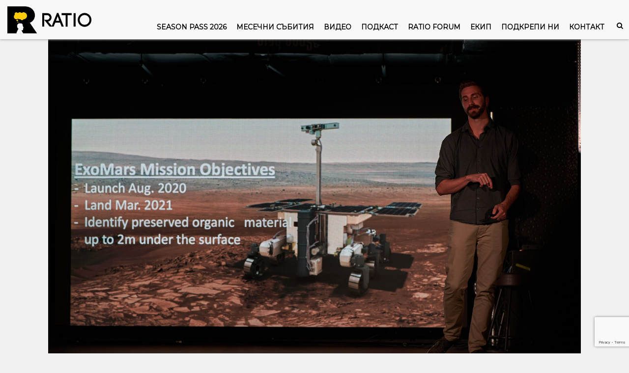

--- FILE ---
content_type: text/html; charset=UTF-8
request_url: https://ratio.bg/videos/ratio-presents-lakes-oceans-and-the-search-for-life-on-mars-2/
body_size: 14109
content:

<div id="fb-root"></div>
<script async defer src="https://connect.facebook.net/bg_BG/sdk.js#xfbml=1&version=v11.0"></script>

<!DOCTYPE html>
<html lang="en">
<head>
	<meta name='robots' content='index, follow, max-image-preview:large, max-snippet:-1, max-video-preview:-1' />
	<style>img:is([sizes="auto" i], [sizes^="auto," i]) { contain-intrinsic-size: 3000px 1500px }</style>
	
<!-- Google Tag Manager for WordPress by gtm4wp.com -->
<script data-cfasync="false" data-pagespeed-no-defer>
	var gtm4wp_datalayer_name = "dataLayer";
	var dataLayer = dataLayer || [];
	const gtm4wp_use_sku_instead = 1;
	const gtm4wp_currency = 'EUR';
	const gtm4wp_product_per_impression = 10;
	const gtm4wp_clear_ecommerce = false;
</script>
<!-- End Google Tag Manager for WordPress by gtm4wp.com -->
	<!-- This site is optimized with the Yoast SEO plugin v22.3 - https://yoast.com/wordpress/plugins/seo/ -->
	<title>Ratio presents: Lakes, Oceans, and the Search for Life on Mars |</title>
	<link rel="canonical" href="https://ratio.bg/videos/ratio-presents-lakes-oceans-and-the-search-for-life-on-mars-2/" />
	<meta property="og:locale" content="bg_BG" />
	<meta property="og:type" content="article" />
	<meta property="og:title" content="Ratio presents: Lakes, Oceans, and the Search for Life on Mars |" />
	<meta property="og:description" content="Със Зак Дикисън от Природонаучния музей на Лондон търсим признаци за съществуването на живот на Марс." />
	<meta property="og:url" content="https://ratio.bg/videos/ratio-presents-lakes-oceans-and-the-search-for-life-on-mars-2/" />
	<meta property="og:site_name" content="RATIO" />
	<meta property="article:published_time" content="2019-10-08T10:48:39+00:00" />
	<meta property="article:modified_time" content="2020-03-17T09:41:22+00:00" />
	<meta property="og:image" content="https://ratio.bg/wp-content/uploads/2019/11/62.jpg" />
	<meta property="og:image:width" content="1837" />
	<meta property="og:image:height" content="1225" />
	<meta property="og:image:type" content="image/jpeg" />
	<meta name="author" content="content" />
	<meta name="twitter:card" content="summary_large_image" />
	<meta name="twitter:creator" content="@ratiobg" />
	<meta name="twitter:site" content="@ratiobg" />
	<meta name="twitter:label1" content="Written by" />
	<meta name="twitter:data1" content="content" />
	<script type="application/ld+json" class="yoast-schema-graph">{"@context":"https://schema.org","@graph":[{"@type":"Article","@id":"https://ratio.bg/videos/ratio-presents-lakes-oceans-and-the-search-for-life-on-mars-2/#article","isPartOf":{"@id":"https://ratio.bg/videos/ratio-presents-lakes-oceans-and-the-search-for-life-on-mars-2/"},"author":{"name":"content","@id":"https://ratio.bg/#/schema/person/156c70802d4f628a613c8cd20c4c1508"},"headline":"Ratio presents: Lakes, Oceans, and the Search for Life on Mars","datePublished":"2019-10-08T10:48:39+00:00","dateModified":"2020-03-17T09:41:22+00:00","mainEntityOfPage":{"@id":"https://ratio.bg/videos/ratio-presents-lakes-oceans-and-the-search-for-life-on-mars-2/"},"wordCount":27,"publisher":{"@id":"https://ratio.bg/#organization"},"image":{"@id":"https://ratio.bg/videos/ratio-presents-lakes-oceans-and-the-search-for-life-on-mars-2/#primaryimage"},"thumbnailUrl":"https://ratio.bg/wp-content/uploads/2019/11/62.jpg","articleSection":["Видео"],"inLanguage":"bg-BG"},{"@type":"WebPage","@id":"https://ratio.bg/videos/ratio-presents-lakes-oceans-and-the-search-for-life-on-mars-2/","url":"https://ratio.bg/videos/ratio-presents-lakes-oceans-and-the-search-for-life-on-mars-2/","name":"Ratio presents: Lakes, Oceans, and the Search for Life on Mars |","isPartOf":{"@id":"https://ratio.bg/#website"},"primaryImageOfPage":{"@id":"https://ratio.bg/videos/ratio-presents-lakes-oceans-and-the-search-for-life-on-mars-2/#primaryimage"},"image":{"@id":"https://ratio.bg/videos/ratio-presents-lakes-oceans-and-the-search-for-life-on-mars-2/#primaryimage"},"thumbnailUrl":"https://ratio.bg/wp-content/uploads/2019/11/62.jpg","datePublished":"2019-10-08T10:48:39+00:00","dateModified":"2020-03-17T09:41:22+00:00","inLanguage":"bg-BG","potentialAction":[{"@type":"ReadAction","target":["https://ratio.bg/videos/ratio-presents-lakes-oceans-and-the-search-for-life-on-mars-2/"]}]},{"@type":"ImageObject","inLanguage":"bg-BG","@id":"https://ratio.bg/videos/ratio-presents-lakes-oceans-and-the-search-for-life-on-mars-2/#primaryimage","url":"https://ratio.bg/wp-content/uploads/2019/11/62.jpg","contentUrl":"https://ratio.bg/wp-content/uploads/2019/11/62.jpg","width":1837,"height":1225},{"@type":"WebSite","@id":"https://ratio.bg/#website","url":"https://ratio.bg/","name":"RATIO","description":"Наука на човешки език. Научни събития, подкаст за наука, видеа за популярна наука.","publisher":{"@id":"https://ratio.bg/#organization"},"potentialAction":[{"@type":"SearchAction","target":{"@type":"EntryPoint","urlTemplate":"https://ratio.bg/?s={search_term_string}"},"query-input":"required name=search_term_string"}],"inLanguage":"bg-BG"},{"@type":"Organization","@id":"https://ratio.bg/#organization","name":"RATIO","url":"https://ratio.bg/","logo":{"@type":"ImageObject","inLanguage":"bg-BG","@id":"https://ratio.bg/#/schema/logo/image/","url":"https://ratio.bg/wp-content/uploads/2013/10/ratio_logo_full_whtbkg.png","contentUrl":"https://ratio.bg/wp-content/uploads/2013/10/ratio_logo_full_whtbkg.png","width":533,"height":171,"caption":"RATIO"},"image":{"@id":"https://ratio.bg/#/schema/logo/image/"},"sameAs":["https://twitter.com/ratiobg"]},{"@type":"Person","@id":"https://ratio.bg/#/schema/person/156c70802d4f628a613c8cd20c4c1508","name":"content","image":{"@type":"ImageObject","inLanguage":"bg-BG","@id":"https://ratio.bg/#/schema/person/image/","url":"https://secure.gravatar.com/avatar/7038ea52fa88f3dd0deaa4225e290b2f38d2de4e88fd76ad310652e91962ed7e?s=96&d=mm&r=g","contentUrl":"https://secure.gravatar.com/avatar/7038ea52fa88f3dd0deaa4225e290b2f38d2de4e88fd76ad310652e91962ed7e?s=96&d=mm&r=g","caption":"content"},"url":"https://ratio.bg/author/content/"}]}</script>
	<!-- / Yoast SEO plugin. -->


<link rel='dns-prefetch' href='//stats.aparatnata.com' />
<link rel="alternate" type="application/rss+xml" title="RATIO &raquo; поток за коментари на Ratio presents: Lakes, Oceans, and the Search for Life on Mars" href="https://ratio.bg/videos/ratio-presents-lakes-oceans-and-the-search-for-life-on-mars-2/feed/" />
<script type="text/javascript">
/* <![CDATA[ */
window._wpemojiSettings = {"baseUrl":"https:\/\/s.w.org\/images\/core\/emoji\/16.0.1\/72x72\/","ext":".png","svgUrl":"https:\/\/s.w.org\/images\/core\/emoji\/16.0.1\/svg\/","svgExt":".svg","source":{"concatemoji":"https:\/\/ratio.bg\/wp-includes\/js\/wp-emoji-release.min.js?ver=6.8.3"}};
/*! This file is auto-generated */
!function(s,n){var o,i,e;function c(e){try{var t={supportTests:e,timestamp:(new Date).valueOf()};sessionStorage.setItem(o,JSON.stringify(t))}catch(e){}}function p(e,t,n){e.clearRect(0,0,e.canvas.width,e.canvas.height),e.fillText(t,0,0);var t=new Uint32Array(e.getImageData(0,0,e.canvas.width,e.canvas.height).data),a=(e.clearRect(0,0,e.canvas.width,e.canvas.height),e.fillText(n,0,0),new Uint32Array(e.getImageData(0,0,e.canvas.width,e.canvas.height).data));return t.every(function(e,t){return e===a[t]})}function u(e,t){e.clearRect(0,0,e.canvas.width,e.canvas.height),e.fillText(t,0,0);for(var n=e.getImageData(16,16,1,1),a=0;a<n.data.length;a++)if(0!==n.data[a])return!1;return!0}function f(e,t,n,a){switch(t){case"flag":return n(e,"\ud83c\udff3\ufe0f\u200d\u26a7\ufe0f","\ud83c\udff3\ufe0f\u200b\u26a7\ufe0f")?!1:!n(e,"\ud83c\udde8\ud83c\uddf6","\ud83c\udde8\u200b\ud83c\uddf6")&&!n(e,"\ud83c\udff4\udb40\udc67\udb40\udc62\udb40\udc65\udb40\udc6e\udb40\udc67\udb40\udc7f","\ud83c\udff4\u200b\udb40\udc67\u200b\udb40\udc62\u200b\udb40\udc65\u200b\udb40\udc6e\u200b\udb40\udc67\u200b\udb40\udc7f");case"emoji":return!a(e,"\ud83e\udedf")}return!1}function g(e,t,n,a){var r="undefined"!=typeof WorkerGlobalScope&&self instanceof WorkerGlobalScope?new OffscreenCanvas(300,150):s.createElement("canvas"),o=r.getContext("2d",{willReadFrequently:!0}),i=(o.textBaseline="top",o.font="600 32px Arial",{});return e.forEach(function(e){i[e]=t(o,e,n,a)}),i}function t(e){var t=s.createElement("script");t.src=e,t.defer=!0,s.head.appendChild(t)}"undefined"!=typeof Promise&&(o="wpEmojiSettingsSupports",i=["flag","emoji"],n.supports={everything:!0,everythingExceptFlag:!0},e=new Promise(function(e){s.addEventListener("DOMContentLoaded",e,{once:!0})}),new Promise(function(t){var n=function(){try{var e=JSON.parse(sessionStorage.getItem(o));if("object"==typeof e&&"number"==typeof e.timestamp&&(new Date).valueOf()<e.timestamp+604800&&"object"==typeof e.supportTests)return e.supportTests}catch(e){}return null}();if(!n){if("undefined"!=typeof Worker&&"undefined"!=typeof OffscreenCanvas&&"undefined"!=typeof URL&&URL.createObjectURL&&"undefined"!=typeof Blob)try{var e="postMessage("+g.toString()+"("+[JSON.stringify(i),f.toString(),p.toString(),u.toString()].join(",")+"));",a=new Blob([e],{type:"text/javascript"}),r=new Worker(URL.createObjectURL(a),{name:"wpTestEmojiSupports"});return void(r.onmessage=function(e){c(n=e.data),r.terminate(),t(n)})}catch(e){}c(n=g(i,f,p,u))}t(n)}).then(function(e){for(var t in e)n.supports[t]=e[t],n.supports.everything=n.supports.everything&&n.supports[t],"flag"!==t&&(n.supports.everythingExceptFlag=n.supports.everythingExceptFlag&&n.supports[t]);n.supports.everythingExceptFlag=n.supports.everythingExceptFlag&&!n.supports.flag,n.DOMReady=!1,n.readyCallback=function(){n.DOMReady=!0}}).then(function(){return e}).then(function(){var e;n.supports.everything||(n.readyCallback(),(e=n.source||{}).concatemoji?t(e.concatemoji):e.wpemoji&&e.twemoji&&(t(e.twemoji),t(e.wpemoji)))}))}((window,document),window._wpemojiSettings);
/* ]]> */
</script>
<style id='wp-emoji-styles-inline-css' type='text/css'>

	img.wp-smiley, img.emoji {
		display: inline !important;
		border: none !important;
		box-shadow: none !important;
		height: 1em !important;
		width: 1em !important;
		margin: 0 0.07em !important;
		vertical-align: -0.1em !important;
		background: none !important;
		padding: 0 !important;
	}
</style>
<link rel='stylesheet' id='wp-block-library-css' href='https://ratio.bg/wp-includes/css/dist/block-library/style.min.css?ver=6.8.3' type='text/css' media='all' />
<style id='classic-theme-styles-inline-css' type='text/css'>
/*! This file is auto-generated */
.wp-block-button__link{color:#fff;background-color:#32373c;border-radius:9999px;box-shadow:none;text-decoration:none;padding:calc(.667em + 2px) calc(1.333em + 2px);font-size:1.125em}.wp-block-file__button{background:#32373c;color:#fff;text-decoration:none}
</style>
<style id='global-styles-inline-css' type='text/css'>
:root{--wp--preset--aspect-ratio--square: 1;--wp--preset--aspect-ratio--4-3: 4/3;--wp--preset--aspect-ratio--3-4: 3/4;--wp--preset--aspect-ratio--3-2: 3/2;--wp--preset--aspect-ratio--2-3: 2/3;--wp--preset--aspect-ratio--16-9: 16/9;--wp--preset--aspect-ratio--9-16: 9/16;--wp--preset--color--black: #000000;--wp--preset--color--cyan-bluish-gray: #abb8c3;--wp--preset--color--white: #ffffff;--wp--preset--color--pale-pink: #f78da7;--wp--preset--color--vivid-red: #cf2e2e;--wp--preset--color--luminous-vivid-orange: #ff6900;--wp--preset--color--luminous-vivid-amber: #fcb900;--wp--preset--color--light-green-cyan: #7bdcb5;--wp--preset--color--vivid-green-cyan: #00d084;--wp--preset--color--pale-cyan-blue: #8ed1fc;--wp--preset--color--vivid-cyan-blue: #0693e3;--wp--preset--color--vivid-purple: #9b51e0;--wp--preset--gradient--vivid-cyan-blue-to-vivid-purple: linear-gradient(135deg,rgba(6,147,227,1) 0%,rgb(155,81,224) 100%);--wp--preset--gradient--light-green-cyan-to-vivid-green-cyan: linear-gradient(135deg,rgb(122,220,180) 0%,rgb(0,208,130) 100%);--wp--preset--gradient--luminous-vivid-amber-to-luminous-vivid-orange: linear-gradient(135deg,rgba(252,185,0,1) 0%,rgba(255,105,0,1) 100%);--wp--preset--gradient--luminous-vivid-orange-to-vivid-red: linear-gradient(135deg,rgba(255,105,0,1) 0%,rgb(207,46,46) 100%);--wp--preset--gradient--very-light-gray-to-cyan-bluish-gray: linear-gradient(135deg,rgb(238,238,238) 0%,rgb(169,184,195) 100%);--wp--preset--gradient--cool-to-warm-spectrum: linear-gradient(135deg,rgb(74,234,220) 0%,rgb(151,120,209) 20%,rgb(207,42,186) 40%,rgb(238,44,130) 60%,rgb(251,105,98) 80%,rgb(254,248,76) 100%);--wp--preset--gradient--blush-light-purple: linear-gradient(135deg,rgb(255,206,236) 0%,rgb(152,150,240) 100%);--wp--preset--gradient--blush-bordeaux: linear-gradient(135deg,rgb(254,205,165) 0%,rgb(254,45,45) 50%,rgb(107,0,62) 100%);--wp--preset--gradient--luminous-dusk: linear-gradient(135deg,rgb(255,203,112) 0%,rgb(199,81,192) 50%,rgb(65,88,208) 100%);--wp--preset--gradient--pale-ocean: linear-gradient(135deg,rgb(255,245,203) 0%,rgb(182,227,212) 50%,rgb(51,167,181) 100%);--wp--preset--gradient--electric-grass: linear-gradient(135deg,rgb(202,248,128) 0%,rgb(113,206,126) 100%);--wp--preset--gradient--midnight: linear-gradient(135deg,rgb(2,3,129) 0%,rgb(40,116,252) 100%);--wp--preset--font-size--small: 13px;--wp--preset--font-size--medium: 20px;--wp--preset--font-size--large: 36px;--wp--preset--font-size--x-large: 42px;--wp--preset--spacing--20: 0.44rem;--wp--preset--spacing--30: 0.67rem;--wp--preset--spacing--40: 1rem;--wp--preset--spacing--50: 1.5rem;--wp--preset--spacing--60: 2.25rem;--wp--preset--spacing--70: 3.38rem;--wp--preset--spacing--80: 5.06rem;--wp--preset--shadow--natural: 6px 6px 9px rgba(0, 0, 0, 0.2);--wp--preset--shadow--deep: 12px 12px 50px rgba(0, 0, 0, 0.4);--wp--preset--shadow--sharp: 6px 6px 0px rgba(0, 0, 0, 0.2);--wp--preset--shadow--outlined: 6px 6px 0px -3px rgba(255, 255, 255, 1), 6px 6px rgba(0, 0, 0, 1);--wp--preset--shadow--crisp: 6px 6px 0px rgba(0, 0, 0, 1);}:where(.is-layout-flex){gap: 0.5em;}:where(.is-layout-grid){gap: 0.5em;}body .is-layout-flex{display: flex;}.is-layout-flex{flex-wrap: wrap;align-items: center;}.is-layout-flex > :is(*, div){margin: 0;}body .is-layout-grid{display: grid;}.is-layout-grid > :is(*, div){margin: 0;}:where(.wp-block-columns.is-layout-flex){gap: 2em;}:where(.wp-block-columns.is-layout-grid){gap: 2em;}:where(.wp-block-post-template.is-layout-flex){gap: 1.25em;}:where(.wp-block-post-template.is-layout-grid){gap: 1.25em;}.has-black-color{color: var(--wp--preset--color--black) !important;}.has-cyan-bluish-gray-color{color: var(--wp--preset--color--cyan-bluish-gray) !important;}.has-white-color{color: var(--wp--preset--color--white) !important;}.has-pale-pink-color{color: var(--wp--preset--color--pale-pink) !important;}.has-vivid-red-color{color: var(--wp--preset--color--vivid-red) !important;}.has-luminous-vivid-orange-color{color: var(--wp--preset--color--luminous-vivid-orange) !important;}.has-luminous-vivid-amber-color{color: var(--wp--preset--color--luminous-vivid-amber) !important;}.has-light-green-cyan-color{color: var(--wp--preset--color--light-green-cyan) !important;}.has-vivid-green-cyan-color{color: var(--wp--preset--color--vivid-green-cyan) !important;}.has-pale-cyan-blue-color{color: var(--wp--preset--color--pale-cyan-blue) !important;}.has-vivid-cyan-blue-color{color: var(--wp--preset--color--vivid-cyan-blue) !important;}.has-vivid-purple-color{color: var(--wp--preset--color--vivid-purple) !important;}.has-black-background-color{background-color: var(--wp--preset--color--black) !important;}.has-cyan-bluish-gray-background-color{background-color: var(--wp--preset--color--cyan-bluish-gray) !important;}.has-white-background-color{background-color: var(--wp--preset--color--white) !important;}.has-pale-pink-background-color{background-color: var(--wp--preset--color--pale-pink) !important;}.has-vivid-red-background-color{background-color: var(--wp--preset--color--vivid-red) !important;}.has-luminous-vivid-orange-background-color{background-color: var(--wp--preset--color--luminous-vivid-orange) !important;}.has-luminous-vivid-amber-background-color{background-color: var(--wp--preset--color--luminous-vivid-amber) !important;}.has-light-green-cyan-background-color{background-color: var(--wp--preset--color--light-green-cyan) !important;}.has-vivid-green-cyan-background-color{background-color: var(--wp--preset--color--vivid-green-cyan) !important;}.has-pale-cyan-blue-background-color{background-color: var(--wp--preset--color--pale-cyan-blue) !important;}.has-vivid-cyan-blue-background-color{background-color: var(--wp--preset--color--vivid-cyan-blue) !important;}.has-vivid-purple-background-color{background-color: var(--wp--preset--color--vivid-purple) !important;}.has-black-border-color{border-color: var(--wp--preset--color--black) !important;}.has-cyan-bluish-gray-border-color{border-color: var(--wp--preset--color--cyan-bluish-gray) !important;}.has-white-border-color{border-color: var(--wp--preset--color--white) !important;}.has-pale-pink-border-color{border-color: var(--wp--preset--color--pale-pink) !important;}.has-vivid-red-border-color{border-color: var(--wp--preset--color--vivid-red) !important;}.has-luminous-vivid-orange-border-color{border-color: var(--wp--preset--color--luminous-vivid-orange) !important;}.has-luminous-vivid-amber-border-color{border-color: var(--wp--preset--color--luminous-vivid-amber) !important;}.has-light-green-cyan-border-color{border-color: var(--wp--preset--color--light-green-cyan) !important;}.has-vivid-green-cyan-border-color{border-color: var(--wp--preset--color--vivid-green-cyan) !important;}.has-pale-cyan-blue-border-color{border-color: var(--wp--preset--color--pale-cyan-blue) !important;}.has-vivid-cyan-blue-border-color{border-color: var(--wp--preset--color--vivid-cyan-blue) !important;}.has-vivid-purple-border-color{border-color: var(--wp--preset--color--vivid-purple) !important;}.has-vivid-cyan-blue-to-vivid-purple-gradient-background{background: var(--wp--preset--gradient--vivid-cyan-blue-to-vivid-purple) !important;}.has-light-green-cyan-to-vivid-green-cyan-gradient-background{background: var(--wp--preset--gradient--light-green-cyan-to-vivid-green-cyan) !important;}.has-luminous-vivid-amber-to-luminous-vivid-orange-gradient-background{background: var(--wp--preset--gradient--luminous-vivid-amber-to-luminous-vivid-orange) !important;}.has-luminous-vivid-orange-to-vivid-red-gradient-background{background: var(--wp--preset--gradient--luminous-vivid-orange-to-vivid-red) !important;}.has-very-light-gray-to-cyan-bluish-gray-gradient-background{background: var(--wp--preset--gradient--very-light-gray-to-cyan-bluish-gray) !important;}.has-cool-to-warm-spectrum-gradient-background{background: var(--wp--preset--gradient--cool-to-warm-spectrum) !important;}.has-blush-light-purple-gradient-background{background: var(--wp--preset--gradient--blush-light-purple) !important;}.has-blush-bordeaux-gradient-background{background: var(--wp--preset--gradient--blush-bordeaux) !important;}.has-luminous-dusk-gradient-background{background: var(--wp--preset--gradient--luminous-dusk) !important;}.has-pale-ocean-gradient-background{background: var(--wp--preset--gradient--pale-ocean) !important;}.has-electric-grass-gradient-background{background: var(--wp--preset--gradient--electric-grass) !important;}.has-midnight-gradient-background{background: var(--wp--preset--gradient--midnight) !important;}.has-small-font-size{font-size: var(--wp--preset--font-size--small) !important;}.has-medium-font-size{font-size: var(--wp--preset--font-size--medium) !important;}.has-large-font-size{font-size: var(--wp--preset--font-size--large) !important;}.has-x-large-font-size{font-size: var(--wp--preset--font-size--x-large) !important;}
:where(.wp-block-post-template.is-layout-flex){gap: 1.25em;}:where(.wp-block-post-template.is-layout-grid){gap: 1.25em;}
:where(.wp-block-columns.is-layout-flex){gap: 2em;}:where(.wp-block-columns.is-layout-grid){gap: 2em;}
:root :where(.wp-block-pullquote){font-size: 1.5em;line-height: 1.6;}
</style>
<link rel='stylesheet' id='contact-form-7-css' href='https://ratio.bg/wp-content/plugins/contact-form-7/includes/css/styles.css?ver=5.9.8' type='text/css' media='all' />
<link rel='stylesheet' id='mailerlite_forms.css-css' href='https://ratio.bg/wp-content/plugins/official-mailerlite-sign-up-forms/assets/css/mailerlite_forms.css?ver=1.7.6' type='text/css' media='all' />
<link rel='stylesheet' id='woocommerce-layout-css' href='https://ratio.bg/wp-content/plugins/woocommerce/assets/css/woocommerce-layout.css?ver=10.1.3' type='text/css' media='all' />
<link rel='stylesheet' id='woocommerce-smallscreen-css' href='https://ratio.bg/wp-content/plugins/woocommerce/assets/css/woocommerce-smallscreen.css?ver=10.1.3' type='text/css' media='only screen and (max-width: 768px)' />
<link rel='stylesheet' id='woocommerce-general-css' href='https://ratio.bg/wp-content/plugins/woocommerce/assets/css/woocommerce.css?ver=10.1.3' type='text/css' media='all' />
<style id='woocommerce-inline-inline-css' type='text/css'>
.woocommerce form .form-row .required { visibility: visible; }
</style>
<style id='dominant-color-styles-inline-css' type='text/css'>
img[data-dominant-color]:not(.has-transparency) { background-color: var(--dominant-color); }
</style>
<link rel='stylesheet' id='related-styles-css' href='https://ratio.bg/wp-content/plugins/woo-mailerlite/includes/../public/css/style.css?ver=6.8.3' type='text/css' media='all' />
<link rel='stylesheet' id='brands-styles-css' href='https://ratio.bg/wp-content/plugins/woocommerce/assets/css/brands.css?ver=10.1.3' type='text/css' media='all' />
<link rel='stylesheet' id='custom-styles-css' href='https://ratio.bg/wp-content/themes/ratiobg/assets/css/custom.css?ver=1733765901' type='text/css' media='' />
<link rel='stylesheet' id='wc-key-manager-css' href='https://ratio.bg/wp-content/plugins/wc-key-manager/assets/css/frontend.css?ver=5875eb695e867f30e689' type='text/css' media='all' />
<link rel='stylesheet' id='tec-variables-skeleton-css' href='https://ratio.bg/wp-content/plugins/event-tickets/common/build/css/variables-skeleton.css?ver=6.9.3' type='text/css' media='all' />
<link rel='stylesheet' id='tec-variables-full-css' href='https://ratio.bg/wp-content/plugins/event-tickets/common/build/css/variables-full.css?ver=6.9.3' type='text/css' media='all' />
<link rel='stylesheet' id='dashicons-css' href='https://ratio.bg/wp-includes/css/dashicons.min.css?ver=6.8.3' type='text/css' media='all' />
<link rel='stylesheet' id='event-tickets-plus-tickets-css-css' href='https://ratio.bg/wp-content/plugins/event-tickets-plus/build/css/tickets.css?ver=6.8.3' type='text/css' media='all' />
<link rel='stylesheet' id='tribe-common-skeleton-style-css' href='https://ratio.bg/wp-content/plugins/event-tickets/common/build/css/common-skeleton.css?ver=6.9.3' type='text/css' media='all' />
<link rel='stylesheet' id='tribe-common-full-style-css' href='https://ratio.bg/wp-content/plugins/event-tickets/common/build/css/common-full.css?ver=6.9.3' type='text/css' media='all' />
<link rel='stylesheet' id='event-tickets-tickets-css-css' href='https://ratio.bg/wp-content/plugins/event-tickets/build/css/tickets.css?ver=5.26.5' type='text/css' media='all' />
<link rel='stylesheet' id='event-tickets-tickets-rsvp-css-css' href='https://ratio.bg/wp-content/plugins/event-tickets/build/css/rsvp-v1.css?ver=5.26.5' type='text/css' media='all' />
<link rel='stylesheet' id='sv-wc-payment-gateway-payment-form-v5_15_10-css' href='https://ratio.bg/wp-content/plugins/woocommerce-gateway-paypal-powered-by-braintree/vendor/skyverge/wc-plugin-framework/woocommerce/payment-gateway/assets/css/frontend/sv-wc-payment-gateway-payment-form.min.css?ver=5.15.10' type='text/css' media='all' />
<link rel='stylesheet' id='sv-wc-external-checkout-v5_15_10-css' href='https://ratio.bg/wp-content/plugins/woocommerce-gateway-paypal-powered-by-braintree/vendor/skyverge/wc-plugin-framework/woocommerce/payment-gateway/assets/css/frontend/sv-wc-payment-gateway-external-checkout.css?ver=3.0.5' type='text/css' media='all' />
<link rel='stylesheet' id='sv-wc-apple-pay-v5_15_10-css' href='https://ratio.bg/wp-content/plugins/woocommerce-gateway-paypal-powered-by-braintree/vendor/skyverge/wc-plugin-framework/woocommerce/payment-gateway/assets/css/frontend/sv-wc-payment-gateway-apple-pay.css?ver=3.0.5' type='text/css' media='all' />
<link rel='stylesheet' id='wc-braintree-apply-pay-css' href='https://ratio.bg/wp-content/plugins/woocommerce-gateway-paypal-powered-by-braintree/assets/css/frontend/wc-apply-pay.min.css?ver=3.0.5' type='text/css' media='all' />
<link rel='stylesheet' id='event-tickets-rsvp-css' href='https://ratio.bg/wp-content/plugins/event-tickets/build/css/rsvp.css?ver=5.26.5' type='text/css' media='all' />
<script type="text/javascript" src="https://ratio.bg/wp-includes/js/jquery/jquery.min.js?ver=3.7.1" id="jquery-core-js"></script>
<script type="text/javascript" src="https://ratio.bg/wp-includes/js/jquery/jquery-migrate.min.js?ver=3.4.1" id="jquery-migrate-js"></script>
<script type="text/javascript" src="https://ratio.bg/wp-content/plugins/woocommerce/assets/js/jquery-blockui/jquery.blockUI.min.js?ver=2.7.0-wc.10.1.3" id="jquery-blockui-js" defer="defer" data-wp-strategy="defer"></script>
<script type="text/javascript" id="wc-add-to-cart-js-extra">
/* <![CDATA[ */
var wc_add_to_cart_params = {"ajax_url":"\/wp-admin\/admin-ajax.php","wc_ajax_url":"\/?wc-ajax=%%endpoint%%","i18n_view_cart":"\u041f\u0440\u0435\u0433\u043b\u0435\u0434 \u043d\u0430 \u043a\u043e\u043b\u0438\u0447\u043a\u0430\u0442\u0430","cart_url":"https:\/\/ratio.bg\/cart\/","is_cart":"","cart_redirect_after_add":"no"};
/* ]]> */
</script>
<script type="text/javascript" src="https://ratio.bg/wp-content/plugins/woocommerce/assets/js/frontend/add-to-cart.min.js?ver=10.1.3" id="wc-add-to-cart-js" defer="defer" data-wp-strategy="defer"></script>
<script type="text/javascript" src="https://ratio.bg/wp-content/plugins/woocommerce/assets/js/js-cookie/js.cookie.min.js?ver=2.1.4-wc.10.1.3" id="js-cookie-js" defer="defer" data-wp-strategy="defer"></script>
<script type="text/javascript" id="woocommerce-js-extra">
/* <![CDATA[ */
var woocommerce_params = {"ajax_url":"\/wp-admin\/admin-ajax.php","wc_ajax_url":"\/?wc-ajax=%%endpoint%%","i18n_password_show":"\u041f\u043e\u043a\u0430\u0437\u0432\u0430\u043d\u0435 \u043d\u0430 \u043f\u0430\u0440\u043e\u043b\u0430\u0442\u0430","i18n_password_hide":"\u0421\u043a\u0440\u0438\u0432\u0430\u043d\u0435 \u043d\u0430 \u043f\u0430\u0440\u043e\u043b\u0430\u0442\u0430"};
/* ]]> */
</script>
<script type="text/javascript" src="https://ratio.bg/wp-content/plugins/woocommerce/assets/js/frontend/woocommerce.min.js?ver=10.1.3" id="woocommerce-js" defer="defer" data-wp-strategy="defer"></script>
<script type="text/javascript" defer data-domain='ratio.bg' data-api='https://stats.aparatnata.com/api/event' data-cfasync='false' src="https://stats.aparatnata.com/js/plausible.outbound-links.pageview-props.js?ver=2.1.4" id="plausible"></script>
<script type="text/javascript" id="plausible-analytics-js-after">
/* <![CDATA[ */
window.plausible = window.plausible || function() { (window.plausible.q = window.plausible.q || []).push(arguments) }
/* ]]> */
</script>
<script type="text/javascript" src="https://ratio.bg/wp-content/plugins/wc-key-manager/assets/js/frontend.js?ver=ae8a606367949629e8f6" id="wc-key-manager-js"></script>
<script type="text/javascript" id="woo-ml-public-script-js-extra">
/* <![CDATA[ */
var woo_ml_public_post = {"ajax_url":"https:\/\/ratio.bg\/wp-admin\/admin-ajax.php","language":"bg_BG"};
/* ]]> */
</script>
<script type="text/javascript" src="https://ratio.bg/wp-content/plugins/woo-mailerlite/public/js/public.js?ver=2.1.6" id="woo-ml-public-script-js"></script>
<link rel="https://api.w.org/" href="https://ratio.bg/wp-json/" /><link rel="alternate" title="JSON" type="application/json" href="https://ratio.bg/wp-json/wp/v2/posts/6588" /><link rel="EditURI" type="application/rsd+xml" title="RSD" href="https://ratio.bg/xmlrpc.php?rsd" />
<meta name="generator" content="WordPress 6.8.3" />
<meta name="generator" content="WooCommerce 10.1.3" />
<link rel='shortlink' href='https://ratio.bg/?p=6588' />
<link rel="alternate" title="oEmbed (JSON)" type="application/json+oembed" href="https://ratio.bg/wp-json/oembed/1.0/embed?url=https%3A%2F%2Fratio.bg%2Fvideos%2Fratio-presents-lakes-oceans-and-the-search-for-life-on-mars-2%2F" />
<link rel="alternate" title="oEmbed (XML)" type="text/xml+oembed" href="https://ratio.bg/wp-json/oembed/1.0/embed?url=https%3A%2F%2Fratio.bg%2Fvideos%2Fratio-presents-lakes-oceans-and-the-search-for-life-on-mars-2%2F&#038;format=xml" />
        <!-- MailerLite Universal -->
        <script>
            (function(w,d,e,u,f,l,n){w[f]=w[f]||function(){(w[f].q=w[f].q||[])
                .push(arguments);},l=d.createElement(e),l.async=1,l.src=u,
                n=d.getElementsByTagName(e)[0],n.parentNode.insertBefore(l,n);})
            (window,document,'script','https://assets.mailerlite.com/js/universal.js','ml');
            ml('account', '699294');
            ml('enablePopups', true);
        </script>
        <!-- End MailerLite Universal -->
        <meta name="generator" content="Performance Lab 2.7.0; modules: images/dominant-color-images, images/webp-support, images/webp-uploads">
<meta name="et-api-version" content="v1"><meta name="et-api-origin" content="https://ratio.bg"><link rel="https://theeventscalendar.com/" href="https://ratio.bg/wp-json/tribe/tickets/v1/" /><meta name='plausible-analytics-version' content='2.1.4' />

<!-- Google Tag Manager for WordPress by gtm4wp.com -->
<!-- GTM Container placement set to automatic -->
<script data-cfasync="false" data-pagespeed-no-defer type="text/javascript">
	var dataLayer_content = {"pagePostType":"post","pagePostType2":"single-post","pageCategory":["videos"]};
	dataLayer.push( dataLayer_content );
</script>
<script data-cfasync="false">
(function(w,d,s,l,i){w[l]=w[l]||[];w[l].push({'gtm.start':
new Date().getTime(),event:'gtm.js'});var f=d.getElementsByTagName(s)[0],
j=d.createElement(s),dl=l!='dataLayer'?'&l='+l:'';j.async=true;j.src=
'//www.googletagmanager.com/gtm.js?id='+i+dl;f.parentNode.insertBefore(j,f);
})(window,document,'script','dataLayer','GTM-KKBWWMX');
</script>
<!-- End Google Tag Manager for WordPress by gtm4wp.com -->        <!-- MailerLite Universal -->
        <script>
            (function (w, d, e, u, f, l, n) {
                w[f] = w[f] || function () {
                    (w[f].q = w[f].q || [])
                        .push(arguments);
                }, l = d.createElement(e), l.async = 1, l.src = u,
                    n = d.getElementsByTagName(e)[0], n.parentNode.insertBefore(l, n);
            })
            (window, document, 'script', 'https://assets.mailerlite.com/js/universal.js', 'ml');
            ml('account', '699294');
            ml('enablePopups', true);
        </script>
        <!-- End MailerLite Universal -->
        	<noscript><style>.woocommerce-product-gallery{ opacity: 1 !important; }</style></noscript>
	<meta name="generator" content="Elementor 3.32.2; features: additional_custom_breakpoints; settings: css_print_method-external, google_font-enabled, font_display-auto">

<!-- Meta Pixel Code -->
<script type='text/javascript'>
!function(f,b,e,v,n,t,s){if(f.fbq)return;n=f.fbq=function(){n.callMethod?
n.callMethod.apply(n,arguments):n.queue.push(arguments)};if(!f._fbq)f._fbq=n;
n.push=n;n.loaded=!0;n.version='2.0';n.queue=[];t=b.createElement(e);t.async=!0;
t.src=v;s=b.getElementsByTagName(e)[0];s.parentNode.insertBefore(t,s)}(window,
document,'script','https://connect.facebook.net/en_US/fbevents.js?v=next');
</script>
<!-- End Meta Pixel Code -->

      <script type='text/javascript'>
        var url = window.location.origin + '?ob=open-bridge';
        fbq('set', 'openbridge', '2188835267899503', url);
      </script>
    <script type='text/javascript'>fbq('init', '2188835267899503', {}, {
    "agent": "wordpress-6.8.3-3.0.16"
})</script><script type='text/javascript'>
    fbq('track', 'PageView', []);
  </script>
<!-- Meta Pixel Code -->
<noscript>
<img height="1" width="1" style="display:none" alt="fbpx"
src="https://www.facebook.com/tr?id=2188835267899503&ev=PageView&noscript=1" />
</noscript>
<!-- End Meta Pixel Code -->
			<style>
				.e-con.e-parent:nth-of-type(n+4):not(.e-lazyloaded):not(.e-no-lazyload),
				.e-con.e-parent:nth-of-type(n+4):not(.e-lazyloaded):not(.e-no-lazyload) * {
					background-image: none !important;
				}
				@media screen and (max-height: 1024px) {
					.e-con.e-parent:nth-of-type(n+3):not(.e-lazyloaded):not(.e-no-lazyload),
					.e-con.e-parent:nth-of-type(n+3):not(.e-lazyloaded):not(.e-no-lazyload) * {
						background-image: none !important;
					}
				}
				@media screen and (max-height: 640px) {
					.e-con.e-parent:nth-of-type(n+2):not(.e-lazyloaded):not(.e-no-lazyload),
					.e-con.e-parent:nth-of-type(n+2):not(.e-lazyloaded):not(.e-no-lazyload) * {
						background-image: none !important;
					}
				}
			</style>
			<link rel="icon" href="https://ratio.bg/wp-content/uploads/2016/01/cropped-ratio-dark-square-32x32.png" sizes="32x32" />
<link rel="icon" href="https://ratio.bg/wp-content/uploads/2016/01/cropped-ratio-dark-square-192x192.png" sizes="192x192" />
<link rel="apple-touch-icon" href="https://ratio.bg/wp-content/uploads/2016/01/cropped-ratio-dark-square-180x180.png" />
<meta name="msapplication-TileImage" content="https://ratio.bg/wp-content/uploads/2016/01/cropped-ratio-dark-square-270x270.png" />
		<style type="text/css" id="wp-custom-css">
			.tribe-common .tribe-common-b2 {
	font-size: 0.8em;
}

.tribe-tickets__tickets-sale-price {
	font-size: 1.2em;
}
.tribe-common .tribe-common-b3 {
	font-size: 0.8em;
}

.tribe-common .tribe-common-h7, .tribe-common .tribe-common-h8 {
	font-size: 1.2em
}		</style>
		    <meta charset="UTF-8">
    <meta http-equiv="X-UA-Compatible" content="IE=edge">
    <meta name="viewport" content="width=device-width, initial-scale=1">
    <meta name="description" content="">
    <meta name="author" content="">
    

    <link rel="preconnect" href="https://fonts.gstatic.com" crossorigin>
    <link rel="stylesheet" media="print" onload="this.onload=null;this.removeAttribute('media');" href="https://fonts.googleapis.com/css?family=Montserrat&display=swap">
    <noscript>
        <link rel="stylesheet" href="https://fonts.googleapis.com/css?family=Montserrat&display=swap">
    </noscript>

    <link href="https://ratio.bg/wp-content/themes/ratiobg/assets/css/styles.css" rel="stylesheet">
    <script src="https://ratio.bg/wp-content/themes/ratiobg/assets/js/ics.deps.min.js"></script>
    <script src="https://ratio.bg/wp-content/themes/ratiobg/assets/js/ics.js"></script>
    <!-- Google Tag Manager -->
      <script>
        (function(w,d,s,l,i){
          w[l]=w[l]||[];
          w[l].push({
            'gtm.start': new Date().getTime(),
            event:'gtm.js'
          });
          var f=d.getElementsByTagName(s)[0], j=d.createElement(s), dl=l!='dataLayer'?'&l='+l:'';
          j.async=true;
          j.src='https://www.googletagmanager.com/gtm.js?id='+i+dl;
          f.parentNode.insertBefore(j,f);
      })(window,document,'script','dataLayer','GTM-KKBWWMX');
      </script>
    <!-- End Google Tag Manager -->

    <!-- Global site tag (gtag.js) - Google Analytics -->
    <script async src="https://www.googletagmanager.com/gtag/js?id=UA-33294159-1"></script>
    <script>
      window.dataLayer = window.dataLayer || [];
      function gtag(){dataLayer.push(arguments);}
      gtag('js', new Date());

      gtag('config', 'UA-33294159-1');
    </script>

    <!-- MailerLite Universal -->
    <script>
    (function(m,a,i,l,e,r){ m['MailerLiteObject']=e;function f(){
    var c={ a:arguments,q:[]};var r=this.push(c);return "number"!=typeof r?r:f.bind(c.q);}
    f.q=f.q||[];m[e]=m[e]||f.bind(f.q);m[e].q=m[e].q||f.q;r=a.createElement(i);
    var _=a.getElementsByTagName(i)[0];r.async=1;r.src=l+'?v'+(~~(new Date().getTime()/1000000));
    _.parentNode.insertBefore(r,_);})(window, document, 'script', 'https://static.mailerlite.com/js/universal.js', 'ml');

    var ml_account = ml('accounts', '1578322', 'm6y8i4a2j4', 'load');
    </script>
    <!-- End MailerLite Universal -->
</head>

<body>
<!-- Google Tag Manager (noscript) -->
<noscript>
	<iframe src="https://www.googletagmanager.com/ns.html?id=GTM-KKBWWMX" height="0" width="0" style="display:none;visibility:hidden"></iframe>
</noscript>
<!-- End Google Tag Manager (noscript) -->
<div class="navbar navbar-default navbar-fixed-top" role="navigation">
    <div style="padding-right: 12.5px;">
        <div class="navbar-header">
            <button type="button" class="navbar-toggle x collapsed" data-toggle="collapse" data-target=".menu-container" aria-expanded="false" aria-controls="navbar">
                <span class="icon-bar"></span>
                <span class="icon-bar"></span>
                <span class="icon-bar"></span>
            </button>
            <a class="navbar-brand" href="https://ratio.bg">
                <img src="https://ratio.bg/wp-content/themes/ratiobg/assets/images/logo.png" alt="Ratio.bg" />
            </a>
        </div>
		<div class="collapse navbar-collapse menu-container"><ul id="menu-main-homepage-menu" class="nav navbar-nav navbar-right"><li id="menu-item-42409" class="menu-item menu-item-type-post_type menu-item-object-product menu-item-42409"><a target="_blank" href="https://ratio.bg/product/season-pass-2026-all-variations/">Season Pass 2026</a></li>
<li id="menu-item-6721" class="menu-item menu-item-type-custom menu-item-object-custom menu-item-6721"><a href="https://ratio.bg/monthly/">Месечни събития</a></li>
<li id="menu-item-6854" class="menu-item menu-item-type-custom menu-item-object-custom menu-item-6854"><a target="_blank" href="https://www.youtube.com/@ratiobg">Видео</a></li>
<li id="menu-item-30009" class="menu-item menu-item-type-custom menu-item-object-custom menu-item-30009"><a target="_blank" href="https://podcast.ratio.bg">Подкаст</a></li>
<li id="menu-item-12753" class="menu-item menu-item-type-custom menu-item-object-custom menu-item-12753"><a target="_blank" href="/spring">Ratio Forum</a></li>
<li id="menu-item-30374" class="menu-item menu-item-type-post_type menu-item-object-page menu-item-30374"><a href="https://ratio.bg/team/">Екип</a></li>
<li id="menu-item-31362" class="menu-item menu-item-type-post_type menu-item-object-page menu-item-31362"><a target="_blank" href="https://ratio.bg/support/">Подкрепи ни</a></li>
<li id="menu-item-6716" class="menu-item menu-item-type-post_type menu-item-object-page menu-item-6716"><a href="https://ratio.bg/contact/">Контакт</a></li>
<li class="visible-md visible-lg"><a href="#toggle-search"><i class="icon-search"></i></a></li></ul></div>    </div>
    <div class="search-container">
        <div class="container">
            <form action="https://ratio.bg" method="GET" role="search">
                <div class="input-group">
                    <input type="text" class="form-control" name="s" placeholder="Looking for something?">
                    <span class="input-group-btn">
							<button class="btn btn-black" type="submit"><i class="icon-search"></i></button>
						</span>
                </div>
            </form>
        </div>
    </div>
</div>
	   
	<div class="slider slider-montly-event-single" style="background-image: url(https://ratio.bg/wp-content/uploads/2019/11/62.jpg);">
	</div>	<div class="page-title ">
		<div class="container">
			<div class="row">
				<div class="col-sm-12 col-md-10 col-md-push-1">
					<div class="box black">
						<h1 class="text-uppercase montly-event-single-title">
						Ratio presents: Lakes, Oceans, and the Search for Life on Mars						</h1>
					</div>
				</div>
			</div>
		</div>
	</div>
	<div class="container">
		<div class="row">
			<div class="col-sm-12 col-md-10 col-md-push-1">
				<div class="montly-event-single">
											<div class="montly-event-single-date-location">
							
							<span>
																												</span>
														</span>
							<a href="#" class="montly-event-single-map">
															</a>
						</div>
																							<div class="videos-container video-youtube">
								<iframe title="Ratio presents: Lakes, Oceans, and the Search for Life on Mars" width="640" height="360" src="https://www.youtube.com/embed/JIbdN2eo_EU?feature=oembed" frameborder="0" allow="accelerometer; autoplay; clipboard-write; encrypted-media; gyroscope; picture-in-picture; web-share" referrerpolicy="strict-origin-when-cross-origin" allowfullscreen></iframe>							</div>
																<div class="montly-event-single-content">
						<p>Със Зак Дикисън от Природонаучния музей на Лондон търсим признаци за съществуването на живот на Марс.</p>
					</div>
				</div>
			</div>
		</div>

								</div>


	<div class='follow-support-container'>
	<div class='container'>
		<div class='row'>
			<div class='col-sm-12 col-md-2 col-md-push-1'>
				<div class='follow-support-label'>
					<span>Follow /</span>
					<span>Support</span>
				</div>
			</div>

			<div class='col-xs-12 col-sm-12 col-md-9 col-md-push-1'>
				<div class='follow-support-icons'>
					<a href='https://www.facebook.com/ratio.bg/' target='_blank' title='Facebook'>
						<img src='https://ratio.bg/wp-content/themes/ratiobg/assets/images/facebook.svg' alt='Facebook' />
					</a>
					<a href='https://www.instagram.com/ratio.bg' target='_blank' title='Instagram'>
						<img src='https://ratio.bg/wp-content/uploads/2020/03/insta_social.png' alt='Instagram' />
					</a>
					<a href='https://twitter.com/ratiobg?lang=en' target='_blank' title='Twitter'>
						<img src='https://ratio.bg/wp-content/themes/ratiobg/assets/images/twitter.svg' alt='Twitter' />
					</a>
					<a href='https://www.youtube.com/channel/UCcP9AUt7jWGz6DTh02Wq1wQ' target='_blank' title='YouTube'>
						<img src='https://ratio.bg/wp-content/themes/ratiobg/assets/images/youtube.svg' alt='YouTube' />
					</a>
					<a href='https://www.patreon.com/ratiobg' target='_blank' title='Become a patron'>
						<img src='https://ratio.bg/wp-content/themes/ratiobg/assets/images/patreon.svg' alt='Become a patron' />
					</a>
				</div>
			</div>
		</div>
	</div>
</div>


<div class='follow-support-mobile-container'>
		<ul class='list-unstyled'>
			<li>
				<a href='https://www.facebook.com/ratio.bg/' target='_blank'><i class='icon-facebook'></i></a>
			</li>
			<li>
				<a href='https://twitter.com/ratiobg?lang=en' target='_blank'><i class='icon-twitter'></i></a>
			</li>
			<li>
				<a href='https://www.youtube.com/channel/UCcP9AUt7jWGz6DTh02Wq1wQ' target='_blank'><i class='icon-youtube'></i></a>
			</li>
			<li>
				<a href='https://www.patreon.com/ratiobg' target='_blank'><i class='icon-patreon'></i></a>
			</li>
		</ul>
	  </div><div class="copyright">
    <p class="text-center"> &copy; <? echo date(Y);?> Copyright Ratio - Evolutionary Vision NGO</p>
</div>


<script src="https://ajax.googleapis.com/ajax/libs/jquery/3.3.1/jquery.min.js"></script>
<script src="https://ratio.bg/wp-content/themes/ratiobg/assets/js/bootstrap.js"></script>
<script src="https://ratio.bg/wp-content/themes/ratiobg/assets/js/scripts.js"></script>
<script src="https://ratio.bg/wp-content/themes/ratiobg/assets/js/custom.js"></script>

</body>
</html>
<script type="speculationrules">
{"prefetch":[{"source":"document","where":{"and":[{"href_matches":"\/*"},{"not":{"href_matches":["\/wp-*.php","\/wp-admin\/*","\/wp-content\/uploads\/*","\/wp-content\/*","\/wp-content\/plugins\/*","\/wp-content\/themes\/ratiobg\/*","\/*\\?(.+)"]}},{"not":{"selector_matches":"a[rel~=\"nofollow\"]"}},{"not":{"selector_matches":".no-prefetch, .no-prefetch a"}}]},"eagerness":"conservative"}]}
</script>
		<script>
		( function ( body ) {
			'use strict';
			body.className = body.className.replace( /\btribe-no-js\b/, 'tribe-js' );
		} )( document.body );
		</script>
		    <!-- Meta Pixel Event Code -->
    <script type='text/javascript'>
        document.addEventListener( 'wpcf7mailsent', function( event ) {
        if( "fb_pxl_code" in event.detail.apiResponse){
          eval(event.detail.apiResponse.fb_pxl_code);
        }
      }, false );
    </script>
    <!-- End Meta Pixel Event Code -->
    <div id='fb-pxl-ajax-code'></div><script> /* <![CDATA[ */var tribe_l10n_datatables = {"aria":{"sort_ascending":": activate to sort column ascending","sort_descending":": activate to sort column descending"},"length_menu":"Show _MENU_ entries","empty_table":"No data available in table","info":"Showing _START_ to _END_ of _TOTAL_ entries","info_empty":"Showing 0 to 0 of 0 entries","info_filtered":"(filtered from _MAX_ total entries)","zero_records":"No matching records found","search":"Search:","all_selected_text":"All items on this page were selected. ","select_all_link":"Select all pages","clear_selection":"Clear Selection.","pagination":{"all":"All","next":"Next","previous":"Previous"},"select":{"rows":{"0":"","_":": Selected %d rows","1":": Selected 1 row"}},"datepicker":{"dayNames":["\u043d\u0435\u0434\u0435\u043b\u044f","\u043f\u043e\u043d\u0435\u0434\u0435\u043b\u043d\u0438\u043a","\u0432\u0442\u043e\u0440\u043d\u0438\u043a","\u0441\u0440\u044f\u0434\u0430","\u0447\u0435\u0442\u0432\u044a\u0440\u0442\u044a\u043a","\u043f\u0435\u0442\u044a\u043a","\u0441\u044a\u0431\u043e\u0442\u0430"],"dayNamesShort":["\u043d\u0434","\u043f\u043d","\u0432\u0442","\u0441\u0440","\u0447\u0442","\u043f\u0442","\u0441\u0431"],"dayNamesMin":["\u041d","\u041f","\u0412","\u0421","\u0427","\u041f","\u0421"],"monthNames":["\u044f\u043d\u0443\u0430\u0440\u0438","\u0444\u0435\u0432\u0440\u0443\u0430\u0440\u0438","\u043c\u0430\u0440\u0442","\u0430\u043f\u0440\u0438\u043b","\u043c\u0430\u0439","\u044e\u043d\u0438","\u044e\u043b\u0438","\u0430\u0432\u0433\u0443\u0441\u0442","\u0441\u0435\u043f\u0442\u0435\u043c\u0432\u0440\u0438","\u043e\u043a\u0442\u043e\u043c\u0432\u0440\u0438","\u043d\u043e\u0435\u043c\u0432\u0440\u0438","\u0434\u0435\u043a\u0435\u043c\u0432\u0440\u0438"],"monthNamesShort":["\u044f\u043d\u0443\u0430\u0440\u0438","\u0444\u0435\u0432\u0440\u0443\u0430\u0440\u0438","\u043c\u0430\u0440\u0442","\u0430\u043f\u0440\u0438\u043b","\u043c\u0430\u0439","\u044e\u043d\u0438","\u044e\u043b\u0438","\u0430\u0432\u0433\u0443\u0441\u0442","\u0441\u0435\u043f\u0442\u0435\u043c\u0432\u0440\u0438","\u043e\u043a\u0442\u043e\u043c\u0432\u0440\u0438","\u043d\u043e\u0435\u043c\u0432\u0440\u0438","\u0434\u0435\u043a\u0435\u043c\u0432\u0440\u0438"],"monthNamesMin":["\u044f\u043d.","\u0444\u0435\u0432.","\u043c\u0430\u0440.","\u0430\u043f\u0440.","\u043c\u0430\u0439","\u044e\u043d\u0438","\u044e\u043b\u0438","\u0430\u0432\u0433.","\u0441\u0435\u043f.","\u043e\u043a\u0442.","\u043d\u043e\u0435.","\u0434\u0435\u043a."],"nextText":"Next","prevText":"Prev","currentText":"Today","closeText":"Done","today":"Today","clear":"Clear"},"registration_prompt":"There is unsaved attendee information. Are you sure you want to continue?"};/* ]]> */ </script>			<script>
				const lazyloadRunObserver = () => {
					const lazyloadBackgrounds = document.querySelectorAll( `.e-con.e-parent:not(.e-lazyloaded)` );
					const lazyloadBackgroundObserver = new IntersectionObserver( ( entries ) => {
						entries.forEach( ( entry ) => {
							if ( entry.isIntersecting ) {
								let lazyloadBackground = entry.target;
								if( lazyloadBackground ) {
									lazyloadBackground.classList.add( 'e-lazyloaded' );
								}
								lazyloadBackgroundObserver.unobserve( entry.target );
							}
						});
					}, { rootMargin: '200px 0px 200px 0px' } );
					lazyloadBackgrounds.forEach( ( lazyloadBackground ) => {
						lazyloadBackgroundObserver.observe( lazyloadBackground );
					} );
				};
				const events = [
					'DOMContentLoaded',
					'elementor/lazyload/observe',
				];
				events.forEach( ( event ) => {
					document.addEventListener( event, lazyloadRunObserver );
				} );
			</script>
			<link rel='stylesheet' id='wc-blocks-style-css' href='https://ratio.bg/wp-content/plugins/woocommerce/assets/client/blocks/wc-blocks.css?ver=wc-10.1.3' type='text/css' media='all' />
<script type="text/javascript" src="https://ratio.bg/wp-includes/js/dist/hooks.min.js?ver=4d63a3d491d11ffd8ac6" id="wp-hooks-js"></script>
<script type="text/javascript" src="https://ratio.bg/wp-includes/js/dist/i18n.min.js?ver=5e580eb46a90c2b997e6" id="wp-i18n-js"></script>
<script type="text/javascript" id="wp-i18n-js-after">
/* <![CDATA[ */
wp.i18n.setLocaleData( { 'text direction\u0004ltr': [ 'ltr' ] } );
/* ]]> */
</script>
<script type="text/javascript" src="https://ratio.bg/wp-content/plugins/contact-form-7/includes/swv/js/index.js?ver=5.9.8" id="swv-js"></script>
<script type="text/javascript" id="contact-form-7-js-extra">
/* <![CDATA[ */
var wpcf7 = {"api":{"root":"https:\/\/ratio.bg\/wp-json\/","namespace":"contact-form-7\/v1"},"cached":"1"};
/* ]]> */
</script>
<script type="text/javascript" src="https://ratio.bg/wp-content/plugins/contact-form-7/includes/js/index.js?ver=5.9.8" id="contact-form-7-js"></script>
<script type="text/javascript" src="https://ratio.bg/wp-content/plugins/duracelltomi-google-tag-manager/dist/js/gtm4wp-ecommerce-generic.js?ver=1.20" id="gtm4wp-ecommerce-generic-js"></script>
<script type="text/javascript" src="https://ratio.bg/wp-content/plugins/duracelltomi-google-tag-manager/dist/js/gtm4wp-woocommerce.js?ver=1.20" id="gtm4wp-woocommerce-js"></script>
<script type="text/javascript" id="dx_loadmore-js-extra">
/* <![CDATA[ */
var ajaxObj = {"ajaxurl":"https:\/\/ratio.bg\/wp-admin\/admin-ajax.php"};
/* ]]> */
</script>
<script type="text/javascript" src="https://ratio.bg/wp-content/themes/ratiobg/assets/js/custom.js?ver=6.8.3" id="dx_loadmore-js"></script>
<script type="text/javascript" src="https://ratio.bg/wp-content/plugins/event-tickets/common/build/js/tribe-common.js?ver=9c44e11f3503a33e9540" id="tribe-common-js"></script>
<script type="text/javascript" id="event-tickets-plus-attendees-list-js-js-extra">
/* <![CDATA[ */
var TribeTicketsPlus = {"ajaxurl":"https:\/\/ratio.bg\/wp-admin\/admin-ajax.php","save_attendee_info_nonce":"036037453f"};
var tribe_qr = {"generate_qr_nonce":"12e883933e"};
/* ]]> */
</script>
<script type="text/javascript" src="https://ratio.bg/wp-content/plugins/event-tickets-plus/build/js/attendees-list.js?ver=da18ab6d556f313b94b5" id="event-tickets-plus-attendees-list-js-js"></script>
<script type="text/javascript" src="https://ratio.bg/wp-content/plugins/event-tickets/common/build/js/user-agent.js?ver=da75d0bdea6dde3898df" id="tec-user-agent-js"></script>
<script type="text/javascript" src="https://ratio.bg/wp-content/plugins/event-tickets-plus/vendor/jquery.deparam/jquery.deparam.js?ver=6.8.3" id="jquery-deparam-js"></script>
<script type="text/javascript" src="https://ratio.bg/wp-content/plugins/event-tickets-plus/vendor/jquery.cookie/jquery.cookie.js?ver=6.8.3" id="jquery-cookie-js" data-wp-strategy="defer"></script>
<script type="text/javascript" src="https://ratio.bg/wp-content/plugins/event-tickets-plus/build/js/meta.js?ver=ef8c6dc9b869af5c30ab" id="event-tickets-plus-meta-js-js"></script>
<script type="text/javascript" src="https://ratio.bg/wp-content/plugins/event-tickets/build/js/rsvp.js?ver=dab7c1842d0b66486c7c" id="event-tickets-tickets-rsvp-js-js"></script>
<script type="text/javascript" src="https://ratio.bg/wp-content/plugins/event-tickets/build/js/ticket-details.js?ver=effdcbb0319e200f2e6a" id="event-tickets-details-js-js"></script>
<script type="text/javascript" src="https://ratio.bg/wp-content/plugins/woocommerce/assets/js/sourcebuster/sourcebuster.min.js?ver=10.1.3" id="sourcebuster-js-js"></script>
<script type="text/javascript" id="wc-order-attribution-js-extra">
/* <![CDATA[ */
var wc_order_attribution = {"params":{"lifetime":1.0e-5,"session":30,"base64":false,"ajaxurl":"https:\/\/ratio.bg\/wp-admin\/admin-ajax.php","prefix":"wc_order_attribution_","allowTracking":true},"fields":{"source_type":"current.typ","referrer":"current_add.rf","utm_campaign":"current.cmp","utm_source":"current.src","utm_medium":"current.mdm","utm_content":"current.cnt","utm_id":"current.id","utm_term":"current.trm","utm_source_platform":"current.plt","utm_creative_format":"current.fmt","utm_marketing_tactic":"current.tct","session_entry":"current_add.ep","session_start_time":"current_add.fd","session_pages":"session.pgs","session_count":"udata.vst","user_agent":"udata.uag"}};
/* ]]> */
</script>
<script type="text/javascript" src="https://ratio.bg/wp-content/plugins/woocommerce/assets/js/frontend/order-attribution.min.js?ver=10.1.3" id="wc-order-attribution-js"></script>
<script type="text/javascript" src="https://ratio.bg/wp-content/plugins/woocommerce/assets/js/jquery-payment/jquery.payment.min.js?ver=3.0.0-wc.10.1.3" id="jquery-payment-js" data-wp-strategy="defer"></script>
<script type="text/javascript" id="sv-wc-payment-gateway-payment-form-v5_15_10-js-extra">
/* <![CDATA[ */
var sv_wc_payment_gateway_payment_form_params = {"order_button_text":"Place order","card_number_missing":"Card number is missing","card_number_invalid":"Card number is invalid","card_number_digits_invalid":"Card number is invalid (only digits allowed)","card_number_length_invalid":"Card number is invalid (wrong length)","card_type_invalid":"Card is invalid","card_type_invalid_specific_type":"{card_type} card is invalid","cvv_missing":"Card security code is missing","cvv_digits_invalid":"Card security code is invalid (only digits are allowed)","cvv_length_invalid":"Card security code is invalid (must be 3 or 4 digits)","card_exp_date_invalid":"Card expiration date is invalid","check_number_digits_invalid":"Check Number is invalid (only digits are allowed)","check_number_missing":"Check Number is missing","drivers_license_state_missing":"Driver's license state is missing","drivers_license_number_missing":"Driver's license number is missing","drivers_license_number_invalid":"Driver's license number is invalid","account_number_missing":"Account Number is missing","account_number_invalid":"Account Number is invalid (only digits are allowed)","account_number_length_invalid":"Account Number is invalid (must be between 5 and 17 digits)","routing_number_missing":"Routing Number is missing","routing_number_digits_invalid":"Routing Number is invalid (only digits are allowed)","routing_number_length_invalid":"Routing Number is invalid (must be 9 digits)","first_name_unsupported_characters":"First name contains unsupported characters","last_name_unsupported_characters":"Last name contains unsupported characters"};
/* ]]> */
</script>
<script type="text/javascript" src="https://ratio.bg/wp-content/plugins/woocommerce-gateway-paypal-powered-by-braintree/vendor/skyverge/wc-plugin-framework/woocommerce/payment-gateway/assets/dist/frontend/sv-wc-payment-gateway-payment-form.js?ver=5.15.10" id="sv-wc-payment-gateway-payment-form-v5_15_10-js"></script>
<script type="text/javascript" src="https://ratio.bg/wp-content/plugins/woocommerce-gateway-paypal-powered-by-braintree/vendor/skyverge/wc-plugin-framework/woocommerce/payment-gateway/assets/dist/frontend/sv-wc-payment-gateway-apple-pay.js?ver=3.0.5" id="sv-wc-apple-pay-v5_15_10-js"></script>
<script type="text/javascript" src="https://js.braintreegateway.com/web/3.94.0/js/client.min.js?ver=3.0.5" id="braintree-js-client-js"></script>
<script type="text/javascript" src="https://js.braintreegateway.com/web/3.94.0/js/apple-pay.min.js?ver=3.0.5" id="braintree-js-apple-pay-js"></script>
<script type="text/javascript" src="https://ratio.bg/wp-content/plugins/woocommerce-gateway-paypal-powered-by-braintree/assets/js/frontend/wc-braintree-apple-pay.min.js?ver=3.0.5" id="wc-braintree-apple-pay-js-js"></script>
<script type="text/javascript" id="event-tickets-rsvp-js-extra">
/* <![CDATA[ */
var tribe_tickets_rsvp_strings = {"attendee":"Attendee %1$s"};
/* ]]> */
</script>
<script type="text/javascript" src="https://ratio.bg/wp-content/plugins/event-tickets/build/js/rsvp.js?ver=5.26.5" id="event-tickets-rsvp-js"></script>
<script type="text/javascript" src="https://www.google.com/recaptcha/api.js?render=6Le3sDYdAAAAAP3PbH7uAYrQDOWIlxVeUPswlXzT&amp;ver=3.0" id="google-recaptcha-js"></script>
<script type="text/javascript" src="https://ratio.bg/wp-includes/js/dist/vendor/wp-polyfill.min.js?ver=3.15.0" id="wp-polyfill-js"></script>
<script type="text/javascript" id="wpcf7-recaptcha-js-extra">
/* <![CDATA[ */
var wpcf7_recaptcha = {"sitekey":"6Le3sDYdAAAAAP3PbH7uAYrQDOWIlxVeUPswlXzT","actions":{"homepage":"homepage","contactform":"contactform"}};
/* ]]> */
</script>
<script type="text/javascript" src="https://ratio.bg/wp-content/plugins/contact-form-7/modules/recaptcha/index.js?ver=5.9.8" id="wpcf7-recaptcha-js"></script>
<!--
Performance optimized by Redis Object Cache. Learn more: https://wprediscache.com

Retrieved 4497 objects (1 MB) from Redis using PhpRedis (v5.3.7).
-->


--- FILE ---
content_type: text/html; charset=utf-8
request_url: https://www.google.com/recaptcha/api2/anchor?ar=1&k=6Le3sDYdAAAAAP3PbH7uAYrQDOWIlxVeUPswlXzT&co=aHR0cHM6Ly9yYXRpby5iZzo0NDM.&hl=en&v=PoyoqOPhxBO7pBk68S4YbpHZ&size=invisible&anchor-ms=20000&execute-ms=30000&cb=ni1f2xvfwxq1
body_size: 48628
content:
<!DOCTYPE HTML><html dir="ltr" lang="en"><head><meta http-equiv="Content-Type" content="text/html; charset=UTF-8">
<meta http-equiv="X-UA-Compatible" content="IE=edge">
<title>reCAPTCHA</title>
<style type="text/css">
/* cyrillic-ext */
@font-face {
  font-family: 'Roboto';
  font-style: normal;
  font-weight: 400;
  font-stretch: 100%;
  src: url(//fonts.gstatic.com/s/roboto/v48/KFO7CnqEu92Fr1ME7kSn66aGLdTylUAMa3GUBHMdazTgWw.woff2) format('woff2');
  unicode-range: U+0460-052F, U+1C80-1C8A, U+20B4, U+2DE0-2DFF, U+A640-A69F, U+FE2E-FE2F;
}
/* cyrillic */
@font-face {
  font-family: 'Roboto';
  font-style: normal;
  font-weight: 400;
  font-stretch: 100%;
  src: url(//fonts.gstatic.com/s/roboto/v48/KFO7CnqEu92Fr1ME7kSn66aGLdTylUAMa3iUBHMdazTgWw.woff2) format('woff2');
  unicode-range: U+0301, U+0400-045F, U+0490-0491, U+04B0-04B1, U+2116;
}
/* greek-ext */
@font-face {
  font-family: 'Roboto';
  font-style: normal;
  font-weight: 400;
  font-stretch: 100%;
  src: url(//fonts.gstatic.com/s/roboto/v48/KFO7CnqEu92Fr1ME7kSn66aGLdTylUAMa3CUBHMdazTgWw.woff2) format('woff2');
  unicode-range: U+1F00-1FFF;
}
/* greek */
@font-face {
  font-family: 'Roboto';
  font-style: normal;
  font-weight: 400;
  font-stretch: 100%;
  src: url(//fonts.gstatic.com/s/roboto/v48/KFO7CnqEu92Fr1ME7kSn66aGLdTylUAMa3-UBHMdazTgWw.woff2) format('woff2');
  unicode-range: U+0370-0377, U+037A-037F, U+0384-038A, U+038C, U+038E-03A1, U+03A3-03FF;
}
/* math */
@font-face {
  font-family: 'Roboto';
  font-style: normal;
  font-weight: 400;
  font-stretch: 100%;
  src: url(//fonts.gstatic.com/s/roboto/v48/KFO7CnqEu92Fr1ME7kSn66aGLdTylUAMawCUBHMdazTgWw.woff2) format('woff2');
  unicode-range: U+0302-0303, U+0305, U+0307-0308, U+0310, U+0312, U+0315, U+031A, U+0326-0327, U+032C, U+032F-0330, U+0332-0333, U+0338, U+033A, U+0346, U+034D, U+0391-03A1, U+03A3-03A9, U+03B1-03C9, U+03D1, U+03D5-03D6, U+03F0-03F1, U+03F4-03F5, U+2016-2017, U+2034-2038, U+203C, U+2040, U+2043, U+2047, U+2050, U+2057, U+205F, U+2070-2071, U+2074-208E, U+2090-209C, U+20D0-20DC, U+20E1, U+20E5-20EF, U+2100-2112, U+2114-2115, U+2117-2121, U+2123-214F, U+2190, U+2192, U+2194-21AE, U+21B0-21E5, U+21F1-21F2, U+21F4-2211, U+2213-2214, U+2216-22FF, U+2308-230B, U+2310, U+2319, U+231C-2321, U+2336-237A, U+237C, U+2395, U+239B-23B7, U+23D0, U+23DC-23E1, U+2474-2475, U+25AF, U+25B3, U+25B7, U+25BD, U+25C1, U+25CA, U+25CC, U+25FB, U+266D-266F, U+27C0-27FF, U+2900-2AFF, U+2B0E-2B11, U+2B30-2B4C, U+2BFE, U+3030, U+FF5B, U+FF5D, U+1D400-1D7FF, U+1EE00-1EEFF;
}
/* symbols */
@font-face {
  font-family: 'Roboto';
  font-style: normal;
  font-weight: 400;
  font-stretch: 100%;
  src: url(//fonts.gstatic.com/s/roboto/v48/KFO7CnqEu92Fr1ME7kSn66aGLdTylUAMaxKUBHMdazTgWw.woff2) format('woff2');
  unicode-range: U+0001-000C, U+000E-001F, U+007F-009F, U+20DD-20E0, U+20E2-20E4, U+2150-218F, U+2190, U+2192, U+2194-2199, U+21AF, U+21E6-21F0, U+21F3, U+2218-2219, U+2299, U+22C4-22C6, U+2300-243F, U+2440-244A, U+2460-24FF, U+25A0-27BF, U+2800-28FF, U+2921-2922, U+2981, U+29BF, U+29EB, U+2B00-2BFF, U+4DC0-4DFF, U+FFF9-FFFB, U+10140-1018E, U+10190-1019C, U+101A0, U+101D0-101FD, U+102E0-102FB, U+10E60-10E7E, U+1D2C0-1D2D3, U+1D2E0-1D37F, U+1F000-1F0FF, U+1F100-1F1AD, U+1F1E6-1F1FF, U+1F30D-1F30F, U+1F315, U+1F31C, U+1F31E, U+1F320-1F32C, U+1F336, U+1F378, U+1F37D, U+1F382, U+1F393-1F39F, U+1F3A7-1F3A8, U+1F3AC-1F3AF, U+1F3C2, U+1F3C4-1F3C6, U+1F3CA-1F3CE, U+1F3D4-1F3E0, U+1F3ED, U+1F3F1-1F3F3, U+1F3F5-1F3F7, U+1F408, U+1F415, U+1F41F, U+1F426, U+1F43F, U+1F441-1F442, U+1F444, U+1F446-1F449, U+1F44C-1F44E, U+1F453, U+1F46A, U+1F47D, U+1F4A3, U+1F4B0, U+1F4B3, U+1F4B9, U+1F4BB, U+1F4BF, U+1F4C8-1F4CB, U+1F4D6, U+1F4DA, U+1F4DF, U+1F4E3-1F4E6, U+1F4EA-1F4ED, U+1F4F7, U+1F4F9-1F4FB, U+1F4FD-1F4FE, U+1F503, U+1F507-1F50B, U+1F50D, U+1F512-1F513, U+1F53E-1F54A, U+1F54F-1F5FA, U+1F610, U+1F650-1F67F, U+1F687, U+1F68D, U+1F691, U+1F694, U+1F698, U+1F6AD, U+1F6B2, U+1F6B9-1F6BA, U+1F6BC, U+1F6C6-1F6CF, U+1F6D3-1F6D7, U+1F6E0-1F6EA, U+1F6F0-1F6F3, U+1F6F7-1F6FC, U+1F700-1F7FF, U+1F800-1F80B, U+1F810-1F847, U+1F850-1F859, U+1F860-1F887, U+1F890-1F8AD, U+1F8B0-1F8BB, U+1F8C0-1F8C1, U+1F900-1F90B, U+1F93B, U+1F946, U+1F984, U+1F996, U+1F9E9, U+1FA00-1FA6F, U+1FA70-1FA7C, U+1FA80-1FA89, U+1FA8F-1FAC6, U+1FACE-1FADC, U+1FADF-1FAE9, U+1FAF0-1FAF8, U+1FB00-1FBFF;
}
/* vietnamese */
@font-face {
  font-family: 'Roboto';
  font-style: normal;
  font-weight: 400;
  font-stretch: 100%;
  src: url(//fonts.gstatic.com/s/roboto/v48/KFO7CnqEu92Fr1ME7kSn66aGLdTylUAMa3OUBHMdazTgWw.woff2) format('woff2');
  unicode-range: U+0102-0103, U+0110-0111, U+0128-0129, U+0168-0169, U+01A0-01A1, U+01AF-01B0, U+0300-0301, U+0303-0304, U+0308-0309, U+0323, U+0329, U+1EA0-1EF9, U+20AB;
}
/* latin-ext */
@font-face {
  font-family: 'Roboto';
  font-style: normal;
  font-weight: 400;
  font-stretch: 100%;
  src: url(//fonts.gstatic.com/s/roboto/v48/KFO7CnqEu92Fr1ME7kSn66aGLdTylUAMa3KUBHMdazTgWw.woff2) format('woff2');
  unicode-range: U+0100-02BA, U+02BD-02C5, U+02C7-02CC, U+02CE-02D7, U+02DD-02FF, U+0304, U+0308, U+0329, U+1D00-1DBF, U+1E00-1E9F, U+1EF2-1EFF, U+2020, U+20A0-20AB, U+20AD-20C0, U+2113, U+2C60-2C7F, U+A720-A7FF;
}
/* latin */
@font-face {
  font-family: 'Roboto';
  font-style: normal;
  font-weight: 400;
  font-stretch: 100%;
  src: url(//fonts.gstatic.com/s/roboto/v48/KFO7CnqEu92Fr1ME7kSn66aGLdTylUAMa3yUBHMdazQ.woff2) format('woff2');
  unicode-range: U+0000-00FF, U+0131, U+0152-0153, U+02BB-02BC, U+02C6, U+02DA, U+02DC, U+0304, U+0308, U+0329, U+2000-206F, U+20AC, U+2122, U+2191, U+2193, U+2212, U+2215, U+FEFF, U+FFFD;
}
/* cyrillic-ext */
@font-face {
  font-family: 'Roboto';
  font-style: normal;
  font-weight: 500;
  font-stretch: 100%;
  src: url(//fonts.gstatic.com/s/roboto/v48/KFO7CnqEu92Fr1ME7kSn66aGLdTylUAMa3GUBHMdazTgWw.woff2) format('woff2');
  unicode-range: U+0460-052F, U+1C80-1C8A, U+20B4, U+2DE0-2DFF, U+A640-A69F, U+FE2E-FE2F;
}
/* cyrillic */
@font-face {
  font-family: 'Roboto';
  font-style: normal;
  font-weight: 500;
  font-stretch: 100%;
  src: url(//fonts.gstatic.com/s/roboto/v48/KFO7CnqEu92Fr1ME7kSn66aGLdTylUAMa3iUBHMdazTgWw.woff2) format('woff2');
  unicode-range: U+0301, U+0400-045F, U+0490-0491, U+04B0-04B1, U+2116;
}
/* greek-ext */
@font-face {
  font-family: 'Roboto';
  font-style: normal;
  font-weight: 500;
  font-stretch: 100%;
  src: url(//fonts.gstatic.com/s/roboto/v48/KFO7CnqEu92Fr1ME7kSn66aGLdTylUAMa3CUBHMdazTgWw.woff2) format('woff2');
  unicode-range: U+1F00-1FFF;
}
/* greek */
@font-face {
  font-family: 'Roboto';
  font-style: normal;
  font-weight: 500;
  font-stretch: 100%;
  src: url(//fonts.gstatic.com/s/roboto/v48/KFO7CnqEu92Fr1ME7kSn66aGLdTylUAMa3-UBHMdazTgWw.woff2) format('woff2');
  unicode-range: U+0370-0377, U+037A-037F, U+0384-038A, U+038C, U+038E-03A1, U+03A3-03FF;
}
/* math */
@font-face {
  font-family: 'Roboto';
  font-style: normal;
  font-weight: 500;
  font-stretch: 100%;
  src: url(//fonts.gstatic.com/s/roboto/v48/KFO7CnqEu92Fr1ME7kSn66aGLdTylUAMawCUBHMdazTgWw.woff2) format('woff2');
  unicode-range: U+0302-0303, U+0305, U+0307-0308, U+0310, U+0312, U+0315, U+031A, U+0326-0327, U+032C, U+032F-0330, U+0332-0333, U+0338, U+033A, U+0346, U+034D, U+0391-03A1, U+03A3-03A9, U+03B1-03C9, U+03D1, U+03D5-03D6, U+03F0-03F1, U+03F4-03F5, U+2016-2017, U+2034-2038, U+203C, U+2040, U+2043, U+2047, U+2050, U+2057, U+205F, U+2070-2071, U+2074-208E, U+2090-209C, U+20D0-20DC, U+20E1, U+20E5-20EF, U+2100-2112, U+2114-2115, U+2117-2121, U+2123-214F, U+2190, U+2192, U+2194-21AE, U+21B0-21E5, U+21F1-21F2, U+21F4-2211, U+2213-2214, U+2216-22FF, U+2308-230B, U+2310, U+2319, U+231C-2321, U+2336-237A, U+237C, U+2395, U+239B-23B7, U+23D0, U+23DC-23E1, U+2474-2475, U+25AF, U+25B3, U+25B7, U+25BD, U+25C1, U+25CA, U+25CC, U+25FB, U+266D-266F, U+27C0-27FF, U+2900-2AFF, U+2B0E-2B11, U+2B30-2B4C, U+2BFE, U+3030, U+FF5B, U+FF5D, U+1D400-1D7FF, U+1EE00-1EEFF;
}
/* symbols */
@font-face {
  font-family: 'Roboto';
  font-style: normal;
  font-weight: 500;
  font-stretch: 100%;
  src: url(//fonts.gstatic.com/s/roboto/v48/KFO7CnqEu92Fr1ME7kSn66aGLdTylUAMaxKUBHMdazTgWw.woff2) format('woff2');
  unicode-range: U+0001-000C, U+000E-001F, U+007F-009F, U+20DD-20E0, U+20E2-20E4, U+2150-218F, U+2190, U+2192, U+2194-2199, U+21AF, U+21E6-21F0, U+21F3, U+2218-2219, U+2299, U+22C4-22C6, U+2300-243F, U+2440-244A, U+2460-24FF, U+25A0-27BF, U+2800-28FF, U+2921-2922, U+2981, U+29BF, U+29EB, U+2B00-2BFF, U+4DC0-4DFF, U+FFF9-FFFB, U+10140-1018E, U+10190-1019C, U+101A0, U+101D0-101FD, U+102E0-102FB, U+10E60-10E7E, U+1D2C0-1D2D3, U+1D2E0-1D37F, U+1F000-1F0FF, U+1F100-1F1AD, U+1F1E6-1F1FF, U+1F30D-1F30F, U+1F315, U+1F31C, U+1F31E, U+1F320-1F32C, U+1F336, U+1F378, U+1F37D, U+1F382, U+1F393-1F39F, U+1F3A7-1F3A8, U+1F3AC-1F3AF, U+1F3C2, U+1F3C4-1F3C6, U+1F3CA-1F3CE, U+1F3D4-1F3E0, U+1F3ED, U+1F3F1-1F3F3, U+1F3F5-1F3F7, U+1F408, U+1F415, U+1F41F, U+1F426, U+1F43F, U+1F441-1F442, U+1F444, U+1F446-1F449, U+1F44C-1F44E, U+1F453, U+1F46A, U+1F47D, U+1F4A3, U+1F4B0, U+1F4B3, U+1F4B9, U+1F4BB, U+1F4BF, U+1F4C8-1F4CB, U+1F4D6, U+1F4DA, U+1F4DF, U+1F4E3-1F4E6, U+1F4EA-1F4ED, U+1F4F7, U+1F4F9-1F4FB, U+1F4FD-1F4FE, U+1F503, U+1F507-1F50B, U+1F50D, U+1F512-1F513, U+1F53E-1F54A, U+1F54F-1F5FA, U+1F610, U+1F650-1F67F, U+1F687, U+1F68D, U+1F691, U+1F694, U+1F698, U+1F6AD, U+1F6B2, U+1F6B9-1F6BA, U+1F6BC, U+1F6C6-1F6CF, U+1F6D3-1F6D7, U+1F6E0-1F6EA, U+1F6F0-1F6F3, U+1F6F7-1F6FC, U+1F700-1F7FF, U+1F800-1F80B, U+1F810-1F847, U+1F850-1F859, U+1F860-1F887, U+1F890-1F8AD, U+1F8B0-1F8BB, U+1F8C0-1F8C1, U+1F900-1F90B, U+1F93B, U+1F946, U+1F984, U+1F996, U+1F9E9, U+1FA00-1FA6F, U+1FA70-1FA7C, U+1FA80-1FA89, U+1FA8F-1FAC6, U+1FACE-1FADC, U+1FADF-1FAE9, U+1FAF0-1FAF8, U+1FB00-1FBFF;
}
/* vietnamese */
@font-face {
  font-family: 'Roboto';
  font-style: normal;
  font-weight: 500;
  font-stretch: 100%;
  src: url(//fonts.gstatic.com/s/roboto/v48/KFO7CnqEu92Fr1ME7kSn66aGLdTylUAMa3OUBHMdazTgWw.woff2) format('woff2');
  unicode-range: U+0102-0103, U+0110-0111, U+0128-0129, U+0168-0169, U+01A0-01A1, U+01AF-01B0, U+0300-0301, U+0303-0304, U+0308-0309, U+0323, U+0329, U+1EA0-1EF9, U+20AB;
}
/* latin-ext */
@font-face {
  font-family: 'Roboto';
  font-style: normal;
  font-weight: 500;
  font-stretch: 100%;
  src: url(//fonts.gstatic.com/s/roboto/v48/KFO7CnqEu92Fr1ME7kSn66aGLdTylUAMa3KUBHMdazTgWw.woff2) format('woff2');
  unicode-range: U+0100-02BA, U+02BD-02C5, U+02C7-02CC, U+02CE-02D7, U+02DD-02FF, U+0304, U+0308, U+0329, U+1D00-1DBF, U+1E00-1E9F, U+1EF2-1EFF, U+2020, U+20A0-20AB, U+20AD-20C0, U+2113, U+2C60-2C7F, U+A720-A7FF;
}
/* latin */
@font-face {
  font-family: 'Roboto';
  font-style: normal;
  font-weight: 500;
  font-stretch: 100%;
  src: url(//fonts.gstatic.com/s/roboto/v48/KFO7CnqEu92Fr1ME7kSn66aGLdTylUAMa3yUBHMdazQ.woff2) format('woff2');
  unicode-range: U+0000-00FF, U+0131, U+0152-0153, U+02BB-02BC, U+02C6, U+02DA, U+02DC, U+0304, U+0308, U+0329, U+2000-206F, U+20AC, U+2122, U+2191, U+2193, U+2212, U+2215, U+FEFF, U+FFFD;
}
/* cyrillic-ext */
@font-face {
  font-family: 'Roboto';
  font-style: normal;
  font-weight: 900;
  font-stretch: 100%;
  src: url(//fonts.gstatic.com/s/roboto/v48/KFO7CnqEu92Fr1ME7kSn66aGLdTylUAMa3GUBHMdazTgWw.woff2) format('woff2');
  unicode-range: U+0460-052F, U+1C80-1C8A, U+20B4, U+2DE0-2DFF, U+A640-A69F, U+FE2E-FE2F;
}
/* cyrillic */
@font-face {
  font-family: 'Roboto';
  font-style: normal;
  font-weight: 900;
  font-stretch: 100%;
  src: url(//fonts.gstatic.com/s/roboto/v48/KFO7CnqEu92Fr1ME7kSn66aGLdTylUAMa3iUBHMdazTgWw.woff2) format('woff2');
  unicode-range: U+0301, U+0400-045F, U+0490-0491, U+04B0-04B1, U+2116;
}
/* greek-ext */
@font-face {
  font-family: 'Roboto';
  font-style: normal;
  font-weight: 900;
  font-stretch: 100%;
  src: url(//fonts.gstatic.com/s/roboto/v48/KFO7CnqEu92Fr1ME7kSn66aGLdTylUAMa3CUBHMdazTgWw.woff2) format('woff2');
  unicode-range: U+1F00-1FFF;
}
/* greek */
@font-face {
  font-family: 'Roboto';
  font-style: normal;
  font-weight: 900;
  font-stretch: 100%;
  src: url(//fonts.gstatic.com/s/roboto/v48/KFO7CnqEu92Fr1ME7kSn66aGLdTylUAMa3-UBHMdazTgWw.woff2) format('woff2');
  unicode-range: U+0370-0377, U+037A-037F, U+0384-038A, U+038C, U+038E-03A1, U+03A3-03FF;
}
/* math */
@font-face {
  font-family: 'Roboto';
  font-style: normal;
  font-weight: 900;
  font-stretch: 100%;
  src: url(//fonts.gstatic.com/s/roboto/v48/KFO7CnqEu92Fr1ME7kSn66aGLdTylUAMawCUBHMdazTgWw.woff2) format('woff2');
  unicode-range: U+0302-0303, U+0305, U+0307-0308, U+0310, U+0312, U+0315, U+031A, U+0326-0327, U+032C, U+032F-0330, U+0332-0333, U+0338, U+033A, U+0346, U+034D, U+0391-03A1, U+03A3-03A9, U+03B1-03C9, U+03D1, U+03D5-03D6, U+03F0-03F1, U+03F4-03F5, U+2016-2017, U+2034-2038, U+203C, U+2040, U+2043, U+2047, U+2050, U+2057, U+205F, U+2070-2071, U+2074-208E, U+2090-209C, U+20D0-20DC, U+20E1, U+20E5-20EF, U+2100-2112, U+2114-2115, U+2117-2121, U+2123-214F, U+2190, U+2192, U+2194-21AE, U+21B0-21E5, U+21F1-21F2, U+21F4-2211, U+2213-2214, U+2216-22FF, U+2308-230B, U+2310, U+2319, U+231C-2321, U+2336-237A, U+237C, U+2395, U+239B-23B7, U+23D0, U+23DC-23E1, U+2474-2475, U+25AF, U+25B3, U+25B7, U+25BD, U+25C1, U+25CA, U+25CC, U+25FB, U+266D-266F, U+27C0-27FF, U+2900-2AFF, U+2B0E-2B11, U+2B30-2B4C, U+2BFE, U+3030, U+FF5B, U+FF5D, U+1D400-1D7FF, U+1EE00-1EEFF;
}
/* symbols */
@font-face {
  font-family: 'Roboto';
  font-style: normal;
  font-weight: 900;
  font-stretch: 100%;
  src: url(//fonts.gstatic.com/s/roboto/v48/KFO7CnqEu92Fr1ME7kSn66aGLdTylUAMaxKUBHMdazTgWw.woff2) format('woff2');
  unicode-range: U+0001-000C, U+000E-001F, U+007F-009F, U+20DD-20E0, U+20E2-20E4, U+2150-218F, U+2190, U+2192, U+2194-2199, U+21AF, U+21E6-21F0, U+21F3, U+2218-2219, U+2299, U+22C4-22C6, U+2300-243F, U+2440-244A, U+2460-24FF, U+25A0-27BF, U+2800-28FF, U+2921-2922, U+2981, U+29BF, U+29EB, U+2B00-2BFF, U+4DC0-4DFF, U+FFF9-FFFB, U+10140-1018E, U+10190-1019C, U+101A0, U+101D0-101FD, U+102E0-102FB, U+10E60-10E7E, U+1D2C0-1D2D3, U+1D2E0-1D37F, U+1F000-1F0FF, U+1F100-1F1AD, U+1F1E6-1F1FF, U+1F30D-1F30F, U+1F315, U+1F31C, U+1F31E, U+1F320-1F32C, U+1F336, U+1F378, U+1F37D, U+1F382, U+1F393-1F39F, U+1F3A7-1F3A8, U+1F3AC-1F3AF, U+1F3C2, U+1F3C4-1F3C6, U+1F3CA-1F3CE, U+1F3D4-1F3E0, U+1F3ED, U+1F3F1-1F3F3, U+1F3F5-1F3F7, U+1F408, U+1F415, U+1F41F, U+1F426, U+1F43F, U+1F441-1F442, U+1F444, U+1F446-1F449, U+1F44C-1F44E, U+1F453, U+1F46A, U+1F47D, U+1F4A3, U+1F4B0, U+1F4B3, U+1F4B9, U+1F4BB, U+1F4BF, U+1F4C8-1F4CB, U+1F4D6, U+1F4DA, U+1F4DF, U+1F4E3-1F4E6, U+1F4EA-1F4ED, U+1F4F7, U+1F4F9-1F4FB, U+1F4FD-1F4FE, U+1F503, U+1F507-1F50B, U+1F50D, U+1F512-1F513, U+1F53E-1F54A, U+1F54F-1F5FA, U+1F610, U+1F650-1F67F, U+1F687, U+1F68D, U+1F691, U+1F694, U+1F698, U+1F6AD, U+1F6B2, U+1F6B9-1F6BA, U+1F6BC, U+1F6C6-1F6CF, U+1F6D3-1F6D7, U+1F6E0-1F6EA, U+1F6F0-1F6F3, U+1F6F7-1F6FC, U+1F700-1F7FF, U+1F800-1F80B, U+1F810-1F847, U+1F850-1F859, U+1F860-1F887, U+1F890-1F8AD, U+1F8B0-1F8BB, U+1F8C0-1F8C1, U+1F900-1F90B, U+1F93B, U+1F946, U+1F984, U+1F996, U+1F9E9, U+1FA00-1FA6F, U+1FA70-1FA7C, U+1FA80-1FA89, U+1FA8F-1FAC6, U+1FACE-1FADC, U+1FADF-1FAE9, U+1FAF0-1FAF8, U+1FB00-1FBFF;
}
/* vietnamese */
@font-face {
  font-family: 'Roboto';
  font-style: normal;
  font-weight: 900;
  font-stretch: 100%;
  src: url(//fonts.gstatic.com/s/roboto/v48/KFO7CnqEu92Fr1ME7kSn66aGLdTylUAMa3OUBHMdazTgWw.woff2) format('woff2');
  unicode-range: U+0102-0103, U+0110-0111, U+0128-0129, U+0168-0169, U+01A0-01A1, U+01AF-01B0, U+0300-0301, U+0303-0304, U+0308-0309, U+0323, U+0329, U+1EA0-1EF9, U+20AB;
}
/* latin-ext */
@font-face {
  font-family: 'Roboto';
  font-style: normal;
  font-weight: 900;
  font-stretch: 100%;
  src: url(//fonts.gstatic.com/s/roboto/v48/KFO7CnqEu92Fr1ME7kSn66aGLdTylUAMa3KUBHMdazTgWw.woff2) format('woff2');
  unicode-range: U+0100-02BA, U+02BD-02C5, U+02C7-02CC, U+02CE-02D7, U+02DD-02FF, U+0304, U+0308, U+0329, U+1D00-1DBF, U+1E00-1E9F, U+1EF2-1EFF, U+2020, U+20A0-20AB, U+20AD-20C0, U+2113, U+2C60-2C7F, U+A720-A7FF;
}
/* latin */
@font-face {
  font-family: 'Roboto';
  font-style: normal;
  font-weight: 900;
  font-stretch: 100%;
  src: url(//fonts.gstatic.com/s/roboto/v48/KFO7CnqEu92Fr1ME7kSn66aGLdTylUAMa3yUBHMdazQ.woff2) format('woff2');
  unicode-range: U+0000-00FF, U+0131, U+0152-0153, U+02BB-02BC, U+02C6, U+02DA, U+02DC, U+0304, U+0308, U+0329, U+2000-206F, U+20AC, U+2122, U+2191, U+2193, U+2212, U+2215, U+FEFF, U+FFFD;
}

</style>
<link rel="stylesheet" type="text/css" href="https://www.gstatic.com/recaptcha/releases/PoyoqOPhxBO7pBk68S4YbpHZ/styles__ltr.css">
<script nonce="jrEegMfg_DvK6U7sOeJVCA" type="text/javascript">window['__recaptcha_api'] = 'https://www.google.com/recaptcha/api2/';</script>
<script type="text/javascript" src="https://www.gstatic.com/recaptcha/releases/PoyoqOPhxBO7pBk68S4YbpHZ/recaptcha__en.js" nonce="jrEegMfg_DvK6U7sOeJVCA">
      
    </script></head>
<body><div id="rc-anchor-alert" class="rc-anchor-alert"></div>
<input type="hidden" id="recaptcha-token" value="[base64]">
<script type="text/javascript" nonce="jrEegMfg_DvK6U7sOeJVCA">
      recaptcha.anchor.Main.init("[\x22ainput\x22,[\x22bgdata\x22,\x22\x22,\[base64]/[base64]/MjU1Ong/[base64]/[base64]/[base64]/[base64]/[base64]/[base64]/[base64]/[base64]/[base64]/[base64]/[base64]/[base64]/[base64]/[base64]/[base64]\\u003d\x22,\[base64]\\u003d\\u003d\x22,\[base64]/[base64]/[base64]/DjSAFw5IHJ8KVwqQvwrEoMGHCo8KFw60nwrPDojnCikxYBlHDiMO2NwoWwoc6wqFRfyTDjh/[base64]/DhsOHXcKNSVguPcOcAMOkw63DmD3DocOQwqYlw69VPEp5w63CsCQ9V8OLwr0ewpzCkcKUL1svw4jDjQh9wr/DtwhqL1fCsijDl8OGc2htw4LDvcO2w5YGwo3DiUvCrlLCjUbDo3INKyDCmMKqw61+AcKvEChyw7U4w58+wrzDhFQvQsOwwpbDtMK3wpbDkMKNDsKEHcO/LcORQ8KCRcKiw73ChcOTVMKuezJlwrDCkMKTM8KBYsOLYBHDoCnCj8Okw4XDrcKzEyJ7w4fDnMO6w75aw7vCicOEwrrCl8KnHnjDpnDCgFHDlGfCq8KCHUrDji1eVcOcw6k/C8OrfMOnw70Ww4TDoGbDlDtkw47CpsO8w6MxdMKOZCoALcOnGVzCiD7Di8KGZwooUsKoagAkwoJjbF/DqQsMLGjDpsOSwpwvY1nCiQvCqk3Dog0Xw494w4DDnsK0wqLDq8KZw4vDiX/Ct8K+L2XCj8OLCMKkwqcrKcK6ZsKtw7Ykw4YNAzLDpi7DrnIJY8K9NH/Dmw7DmHIaTSNYw5gpw5BiwqYXw5jDjEnCksOMw6cSb8OcFXTCvjk/wr/[base64]/f8OJW8K9N8O1aMKWNcODwr9Lwo5HfwbDkic7MnvDrijDuwMtwoc3EwBQQR0mNRLClsKxYcONVcOAw4LConzCrSPCr8O0w4PDpy9Cw4LCq8K4w4IEfMOdTcOHwovDoxfCrh/[base64]/[base64]/DvsOMdwzCu8OHX0bCpMK/ZF/DrMKsJjXCrC7DvyrDtgnCl1XDozEJwpzCn8OkVsOkw6BgwpJjwrTDu8OQOl5PCQtlwpnDhsKuw7kfwpTCk3HChTg3PxnCocOGQUPDicKpBR/[base64]/DvjfDtsK6wocxEXlVI00Cw43CoMKvU8OsYsKoNTzCixnCuMKrw4lWwp4CUcKvZUpfw7bCjMK2Bitdd3rDlsKNHmrChH5tUMKjGsK9IVgGwqrDoMKcwq/DhgpfacOiw5TDncKJw6lIwo83w7ltw6LDlcOKRcK/McOVw55LwoYqWsOsIngVwovDqRsnwqPCszIOw6zDr37CsQoww6DCq8KiwqFtJHDDisKMwphcLsOVRsKOw7YjA8ODLHArT2PDh8ODAMOYHMO4aChFfsK8AMK4cRd/EHfCt8Oiw6BQHcOMRFhLN2huw7HCj8OyVWbCgzrDtSvDl3/CvcKhw5cvLMOTwr3CsDTCh8ONSgvDvg8Jbg1BasKfbcO4fBLDvW12w4oDBwTCtcK0w5vCo8OSIw0mwoTDsHVgZgXChMKawpzCh8OFwpnDhsKlwrvDvcOZwoJcQ1/CtcKbF3ElF8OEw7Edw7/[base64]/Do3gEwoDDhMOsw7XCjcOMU8Oqwo3DkcKawot8e8KtfBxcw7bCv8OMwp/[base64]/[base64]/DgTxNX2vDqznCkFFhVHpFwqjDslLChMOCDCXCksKDTMKZTsKAcn/Cl8KGwpHDsMK0IyHCljPDunY8w7vCj8K1w7rCocK5wpxSQjvCvcK+wrB0N8OOw5LDuQ3DvMOGwqvDvEtWb8O5wpMbJcK2wpPDtFRvDV/[base64]/CgsOMBkPChHtTwoYiwpA7w7TCuMKZwrgrwp/Cr3EtKnonwphvw43DrTbCo0JzwpvCiCFyDXLDnHJUwoDCsjHDh8OJYX5/O8OowrLCtsKhw7NYbcKYw6rCvQ3Ckx3Dnl8/w4RNaHknw4Bbwq0Fw5sPG8KwbybCl8OfXhbDkW3CsSHDpcK7UgUtw5LCssO1ex3DssKpRMK2wpwYdMOYw6IUVXFlfFUMwpfCocOPVsKPw5PDuMOaUcOGw4RKAMODHmfDvnnDinHDn8OMwrjCpFccwqVLSsKXF8KqPsKgMsO/TjvDucOfw5ISABDCtj9Dw73ClyJLw7dcfydNw7APw6pGw6jClsK/YsK3Ty8Cw60xTcO0wqbClMOPZ2XDsEU4w7Yhw6/[base64]/[base64]/F8K2w4bDuMOxw5AWw7FYwrEQw69SwoLDhQ4VwqzDosOzfzpSw7Yswp9Ew4Axw4EhPsK8wp7ClX9EFsKjC8O5w6jDvcK1FwPCuVHCrcOIOsOdYlTCmMOBwo/DqMO0QH7DjW0/wpYWw4fCuHVTwpgyag3Du8KOBcKQwqbChDwhwownJybCpg7CvxErD8OnITDDsjfDhmPCi8KvfcKKWmrDuMOMD3QwWMKJJEDCi8KGRsOUbsOhwqpeZwPDj8OeA8OCDcK8wpvDtsKOwrrDs2zCmkUQPcOsPFXDuMKkw7JQwo7CqMOCwqDCugwHw4kfwr/[base64]/FEN6FSrDvl8fw58Jwq3Cs2YKwpc7w5ljWRjDlsOww5jDvMOgYsK/[base64]/w5jDuMOnw4hwTVDDlSvCp8KoMBFVFMOBM8KGw47DrMKcRVs5woNawpXCo8OCX8K1UMKFwow9SCnDmE4ya8Ohw6FVw4fDscOBQcKewpfCsSR7dDnDmcK9w7fDqhjDvcOMOMO2NcODHi/DisO2wqjDqcOmwqTDn8KcKDLDjzBbwpgoN8KgNsO7QjPCjjM/XhEIw7bCuU0GETwwZ8KiIcKvwqQ3wrBHTMKCHjvDtm7DisKNEhDDogE6EsKnw4HDsEbDncKBwrloSj/DlcOnwpjDuAN0w6DDqwPDvMOAw73Dq3rDtFfCgcOYw6tVXMOVFsKnw74+QFHCh2oYd8Kvwqx2wrfDmGPDkkPDosKNwqvDlE/CicKAw4LDqMOQT1NlMMKuwpbCn8OBTG7DuHbDp8KWWVjDq8K8VsK6wqrDr2XCjMORw67CuS95w4cCwqbCkcOnwrbDtHhUej/Ds1jDp8O3L8KLPSlmOwQtcMKZwqFuwpbCpVIkw49YwrpMLURjw7wxGAvDgGnDmxlAw6lVw77DusKIeMK8FBcUwqXClsOFHR9hw7gMw7dHXDTDrcOTw4E/acOCwqrDixF1McO+wpLDtX1QwqIzNsOPWHPCj3PCgMO/woJcw7LDscKSwqTCpsOibFvDpsKrwp0QGMOJw7HDmVRtwrM8NAAOwrlyw5HDiMORRC4Uw4hDwrLDqcKcAsKmw7wiw4guJcK1wqVkwrXDlwMYADt3wqUVw7LDlMKXwq/Cu0dmwotUwpnCuw/[base64]/ChmAYSS3DtEbDrANuwqzDncObThTDoUhrMcKpwoLDunXCgMOXwoluw7xeBm9zFlhywo7DnMKlwplpJUnCujHDk8O0w6zDtyHDlMOKIAfClMKfZsKYFMKGw7/DuzDCjMOKw4fCoSHCmMOZw4/Dp8KEw7Jdw5N0fcOJRXLCh8OBwp/CjTzDpMO+w6bDsAEgOsOtw5DDuAvCj1zCscKxK2vDlx7CnMO5QWjDnHgYR8KUwqjDlAQ9UAnCt8OOw5w1TG8ewq/DuTjDjkpWHHswwpLCoSkGHT15C1fCtVpawpvCvX/CnjfDuMK1wojDnXMdwq1NX8Oiw4/DucOrwqjDlFgQw5Zew5fDpsKqHm02wo3DsMOtw53CtALCj8OAJhd9wrgjTwgMw7rDghNCw4Fbw5A3Y8K1aQYnwp18EMO3wqgiB8Ksw4bDm8OZwrMtw53Ck8OrQsKAwozDjcOMP8OpV8Kew4APwprDqCAPM3fCjlYnShvDssK1w4/[base64]/wrjCkcOxwqxnLcKVw5V6w53DglHCncKwwqbDsGQtw5NCwqPCoQLCtsO/woN4XMKhwqTCvMOnKCTClTAcwq/CukAAUMKEwrIIZVTDicKaQD7CtMOhdcKcFsOPGsKVJ2nCkcO2wozCisK/w63CqzJmw4tnw4tEwq4VUsKMwpECDFzCoMOwTFjCojoBKR0xUBbDnsKDw4PDvMOUwqjCoBDDvSpnIR3CrUpVM8K+w67DksO/wpDDmcK2KcO+TyXDpcKaw4Aiw75nCsO3S8O4U8K5wpdpByloTcKcR8OAwqPCnC9mA2/[base64]/[base64]/DoMO3dAzDh28CODzDi8Opw5XCpMKBZHtvw4fDisOVwodhwos/w6NBHBvDkU/DvsKowrPDj8Kxw4Auw7jDgnTCpwtcwqXCpMKRE2Ntw5A5wqzCuD0DfsODe8Ofe8O1SsOgwpfDvFPDk8ONw5nCrghNZ8O5L8OkFXXDtjpxYcKYD8KWwpPDtVQNcBTDi8KDwonDhsKlwoAIAj/[base64]/DlU3Dp2zDn2XCkFwEw5HCnFk5EMKsX27DkcOqGsKcw5DCiDdLRMKiPXPCvmTCvjQOw45rw6nCtCvDgHXCq1TCnFV4TMOsMcK8IMO/QE3DjsO0wq5Iw5nDj8KBwqDCvMOtw4nCp8ObwrbDmMOTwpkXY3IkTiPCvMK2SUdcwr1jw4USwrjDgkzDvcK8f1/[base64]/[base64]/DtC7Dh8OpcsO7SsOjwq3CkDBcQcO+c8K3wqYkw7Bpw7ZBw5JYLcOLXnHCnA9Dwp9HQFldV0zDkcKjw4UJe8ONwr3DgMOSw6gGBB1+KsOkw71JwoJADy9ZZFDCicObAi/[base64]/[base64]/w6wzwohvw6EGw7fDq8KyMcK1RcOAwqQ+GcO8WMOmwpZ/wqfDhcOyw6HDln/[base64]/DhywLw7pVwqTCqRYjwr3DgMOuw7RWGMOocsOjdmzCrxJ3WGYnOMONfcKFw5ouDWvDjTnCvXvCqMOlwpfDsSo7wpnDuFnDoxzCu8KVT8Okf8KQw6fDosOJfcKrw6jCtMK/BsK2w69xwrgJHMK5C8KIfcOmw4B3QmPCiMKqw4TDjllzAWLCt8OyPcO8wpR6JsKUw5fDtcO8wrTCsMKawqnCmw/[base64]/DtsOvJcOLw5c6w7Y9VMKDw7U8RS5GP8KpL8KMw6bDncOoNcO5TV/DiCRZFn4KXiwqw6nCs8OSOcK0F8OMwoDDtxrCiFHCkCBrw7hnw4rDlTwmHUk/DcOQT0Z7wo/CtQDCqcOpw4wJwpjDgcKSwpLDkcKow4Z5wqLDtFBNw4/CnMKlw63CnMORw6bDrmQ5wqtYw7HDp8ODwrnDrEfCtMO+w7tXFSFALljDrWpofB3DlRLDtxB1WcK3woXDh0HCgnR/OMKFw75NAcKAHFrDrMKEwqEvGcOjOAXCjsO7wqfCnsO/wq/[base64]/w787NsKFP0JJwqXDosKGwq8RwogMw4wsIcOJw5jCgcOCHsOxZz1ZwqPCp8Ksw5rDvUPDnlHDsMKodMO7KVs/[base64]/wo57w6NQO3TCkMK4w5HCsmHClsKCCcKCOSFOwoXDuxInZAI+woNJw5HCjMO3w53DosO5wpPDoWvCn8KIw7sZw40sw59HNMKRw4LDs2/CgBbCsD1BCMKENMK2DmYiwoY9LsOGw5tywp8db8KAw41BwrtARcK9w5JjI8KvIcKrwr9NwoIUGcKHwr1eVk1rLE4Bw5EzBUnDvWx8w7rCvHvDicOBTTXCncOXwojDoMK0w4cNwpAyeWEWSHZHG8O+wrwwWV5RwotcasOzw4/DlsOzNzHDg8K3wql2dF3CmiYfwqpNwpV8O8K4wrDCgDtJXsKYw7NuwrbDnyDDjMKHMcKTQMONG3nCoi7CqsO7wq/CogQsKsKKw4rCsMOpCnLDpMO4wopawq3DsMOfP8KIw4vCq8KrwobCgsOMw7/CtMOMCMOrw7DDojB1P03Co8Kcw4vDqsOkKgQ4P8KHZVhNwpMFw4jDr8KHwobCg1XCiUwswotXCcOJPsOyXcOYwpZlw4TCoj0Kw5Qfw5DDusKIwrkBw5BDw7XDvsKHGWsFwqQzb8KURMOzJ8O+YCXDgy9af8OXwrnCo8OVwpgZwopCwp5kwphhwqcceFnDiQhGTD/[base64]/DoMKOdMOtwpbDiy8nVsO6wqUswoFzb23DsUDCjcKWwqrCscKswqrDuU56w77DkVl2w6g5VERoTsKjLcK5NcOqwoXDu8KWwr7ClcKuLEA8w7ViCsOqw7fCmHY/NMOMVcOnbcOjwpXCl8OIw47DjGFwZ8KYNcKdbkwgwofCr8OCBcKnfMKxTWEQw5/DqQshe1JtwrnCmhHDv8KLw43DmS7Cs8ONPmTCjcKsCsK1wrTCt1BBTsKiNMOHXMKUPMOew5LCvXnCucKITFsPwrFCBsOSN3kYQMKRHsOgw6bDhcOmw5fDmsOIC8KbGTAOw77CkcK3wqk/woLCuUfCpMOdwrfCkVfCryTDonEAw5/CsRZsw53Ci0/Dkyx0w7DCpFDDjMOQdlTCoMOjw61dJcKyNkYEH8K4w4Rmw5XDi8KRw6HCl1UjTMOjw4rDp8Kxwr5nwpAzWMKdX2DDjUzDjMKjwr/ChMKSwoh6wqbDglLCvSvCosKuw5t5ajFDeXnCrG/DgiHDssKhwo7DscOcAsO8TMOcwpcvL8KLwpRjw61GwoFmwpJ7OMOjw6zCpxPCusOWRUcYFcKbwqfDnANywptiacK3HMOlUW3Cgz5qFFfCqBJdw4wWWcKREsOcw6LDqlvCoxTDgsKgacKowqbCo1nCjFLCt0PCnjRcBsKDwq/[base64]/CtMK0wq1ew4/DoMKawqrDm8O5PVvDmcKTHTHDpmPCjxjDl8K6w708OcKzTngcLQVQZFcdw5XDog0sw6bCqUbDj8ORw5waw7bCny0KHTbCu0l/BhDDnxBxwoldIWLDpsOxwrHCr29Ow4B6wqPDn8KqwpnDtHfClsO4w70kw6LCpMOjVsKEKRAGw6UxAMOhdMKUXHxbcMK8w4/[base64]/[base64]/DosK7w4jDoXzCj8OXw4DCocOdewfClS3Dq8OtD8K2W8OTQsKOXMKGw6vCs8O9w7BdYGnDrTnDpcOlaMKKwoDCnMO1HXwJTsOjw55qWC8nwpxHKh7Dn8OlFcOVwqULcMOlw4QOw47DtsKuw4/[base64]/wowrw4xww5s9wp0CwqBdw6jDq8OxYsORdsOEWz16wpDDg8OAw6HCvMO4w6Mgw5/[base64]/[base64]/w7PCozvDosOwC8Owwps8JcOfFH/DosOXworDukzCgHdkwqRyFEcXQHQNwpUywojCtUV0E8Kqw5VlQsKnw6HClcKowozDvRgQwockw7cIw41HYgHDszg4IMKqwqzDpgzDphtgBlbCosO6NsOlw4TDgSjDtHdWwp8iwqDCiRTDhzrCgsKcOsO+wpMLDG/Cv8OJL8KlQsKLXcOcdcKwN8KHw6DCt3tFw5ZfXBQjw4p/[base64]/wpvCrcKOworCvQgqJMK2wpwHKwpSwqLDtz3DvSbCo8KTRkfCpgrDiMK8BhlwfAAtVcKsw4l9wpVUAyHDv0Urw6nCsSVCwoTCoS/DssOjYRldwqYUcDIWw4ZodMKnW8K1w4QxJsOkGQzCsXVMHBnDkcOGLcK4VxA/[base64]/[base64]/[base64]/DklXCvnszw5zDjwpOI8KnwpzChk/CmD1Fw6sQwqvCt2vCuCHDikXDtcKPCcO9w79ic8O6IWDDmcOHw4nDnG0OIMOswrTDuFTCvmxEAcK1R1jDpMKZWC7Co2vDhsKUVcOOwrB/ThnCm2fCohZuwpfDoQTDm8OIwpQiKSB/dAp4KCM9b8OGwop8Ik3Dt8ODwojDkcORw4PCi1XDpsOFwrLCscO8w4kdQHzDuWw1w7LDm8OQAsOMw7nDqxjCoFgGw4EtwpxwPMK4wrXDgMOnWwQyPXjDi2thwqfDmsO7w6MldCHDk3csw4EsaMOgwobCqmQew6ItdsOCwpRawrsaVwVhwpgWITsCFj/CqMK0w5ARw7/[base64]/DmMKic1fCu29ewplLb8KbwpDCv8OUw5/[base64]/DmcKiKDFQM8OZfcO8S8Osw4hdwq8uKwXDr3k4DsKSwoErwofCswXCvzTDmzHCkMOywrHCtsOQZjk3XMORw4zDgMO0wpXCi8K3LkTCsm/DhcKhI8K+woJMwrPDhMOpwrhyw5YLdxMBw5TCqMOwDsKVw4h4wrTCikrCpyzDpcOEw6vDpsKDJ8KAwrZpwoXCtcOFw5RdwqbDpzTCvzvDrGxKwofCg2/CtA5vVMKrHsO7w5hgw4jDlsOoEcKQI3dIWcOQw4/Dt8Onw53Dl8Kew4/ChcOtC8KVSiDCvX/DisO0wpDCvsO6w5HCk8KKDMOiw7MiUWQxOFDDt8KlMMOPwrwtw6cKw7rDvMKow4I8wp/DqsKofsOFw5hpw4o9HsO/[base64]/YcK9w71dwqhWZzliE8O8w6RJJRDCqcKZAsKxwroTBcK/w5gFbFXCkFvCgS/DmDLDsVEaw4QpScO6wrMaw6B2YE3CmsKIEMOWw4vCiEHDmTl5w4nDhkXDknfDucORw4bCrggQUTfDlcOwwqRiwr94E8KjB0TCusKgwqHDrh1QLXbDgsOtw5F9FG/DssOPwo9mw5vDq8O7fnxxZcK8w4hxwrbCk8KgJsKPw6DCmcKUw4BkcX53w4PCjinCg8KBw7bCocKhPsKKwpfCtxdaw7TCqXQ8wojClmoDwoQvwqTCiVUYwrEdw4PCrsOJewHCtEbDh3XDtQgaw5zCiULDuEDCtk/Cl8K8wpbCq1w/LMOewp3CmVFtwqvDhwHClzjDj8KzeMKnfn/[base64]/bMOqERPDiCnDozXCmmrDrcOTwpfDssOPw5XCuTJdeQBxYcKyw4DCgSdywolgSw7DtDvDtMOgwo/CihnChQHCisOVw6fDhMKAwozDkzkSDMK7YsK4QAbDvDXCv3nDpsOtG2nClT8UwroXwoXDv8KqUWsDwpQ+wrfDhUXDqnrCp0zDrsOcBiXCpmw1ZWQnw7Fiw5/CusO2Oj5Uw5skS3s8Qn01GSfDgsKjwrDDu3LCuFJGFS9Ew6/Dg1DDskbCoMKDA37DtsKNPgPCqMKUaygFIGtUKl5yGVPDvjZPwoxBwq84C8OsQ8OCwrvDsAxKPMOaXjnCkMKXwo7CvsOXwrrDnMOTw7HDul3Dq8OjbcOAwq5SwpzCkHXDkV7DvQ8gw7JjdMOWClzDg8Kpw55rU8O7JVjDuiEDw7zDjcOiSsKqwqRMCsO4w75/b8OOw5cQIMKrG8OhTghtwrDDogDCq8OgLcKqwpPChMODwoYvw6nCsmzCjcOAw5DCmxzDlsKFwrU5w4bDqE1Bw7p/XXzDrcKmw77CuAsWJsO8TMKNcT1mDh/DlMKhw5PCqcKKwp5tw5DDhcOkRh8cwoLCpznCisKqwrN7IsKkwpnCrcKebyDDusKhenPCnjMswqbDuzoLw4BPwrY3w5M5w6jCn8OIF8K7w59fbFQeTcOxw45mw5cQPxVpECjDqm/[base64]/DpcKuG8K+w6ooQ39RS8KBZlnCpSbClzbDjMKiWUs1wqlfw5kRw7/CpQZGw4zCmMKDw7QGBMOMw6vDjwclwoZ+aULCjkVfw59LSwJXWC3DrixHfWpBw48Nw4law6LCk8ORw5zDlF/DuB1bw6vDsGRDchzCvMKLKiIhwqpfQi3DocOJwqrDkTjDj8OEwoQhw5/[base64]/w4NuSkNuwqrDoQlXIcO0asKVMjFzHBzDm8K0woVrwr3Cr30Swo/CmS4xNMOOV8KiQAjCsmHDkcK7B8OBwpnDiMOdDcKIRcKqKTUmw602wprCtz5TXcK6wqw+wqDCp8KSHQjDqcOSwp9TAFbCoy91wobDn1HDkMOZYMOXK8OAbsOlKibDk29/FMK1SMKbwrTDn2RKLcOPwpxHBEbCmcO/[base64]/CmVhKfGvDnsKlQhjDj8KpwpYWw4YTXcOHVxV8SsOjN0h7w5JYwrsNw6HDiMOywocXN2F+wqdiccOqwo7Ckm9OTQdCw4gqCkzCmsK/[base64]/CpSlLw45JScKuDcOzwonCoyDCk8OSRsK3wqlXTRzDpsKYw6h9w5cVw6HCgcOwcMK5cghoQ8KhwrfDoMO9wrcFe8O2w7nCiMKHVANML8K7wrxGwpwNNMOHw5QEwpIsecOXw6s7wqFZD8OtwoU5w73Dog7DsgXCi8KPw6NEwrLDgR/CiXZ0VcOpw5RMwqzDs8Kvw6bChT7DvsKxw78mXTnCksKaw4nCv03CisOJwqnDn0LCvsK3JsKhf2QKMWXDvSDCtMKzJMKJHcK0QF82fy5vwpkuw53CsMOXKcOLMMOdw65/eX9GwoNecjfDlCsET3jCp2bCr8KFw4HCtsOIw6Vxd3vDk8K1wrfDjT02wqAkIsKBw6LChwHClXxFYsOjwqUSBld3WsOcNMODMGHDsyXCvzIGw7nCk3hcw6vDmQN/[base64]/XD40RsK4wrDCgMKGw7LCpFTDuQjClcKxw6/DgHxsasKjY8O4TlF8XsO/wqoSwp4RalnDk8OYVBpwM8O8wpjCsQFtw5VhDWMTGkDDtkjDk8K/[base64]/Cp8KIN8Kpw7nDmSJYw7xzw559XcKsNMKEwq1pTsOOwoxjwpUCZMOfw5YhAmvDksOKwrEvw50jWsKjIMOXwrzCi8OrXTVfdTrDsyzDuivCg8KxCcK+wrXCk8KbCVA4HQjCohsIERphMsKGw7dswrQ8eH4SIMOQwqcbXsOxwr9kWsKgw7QRw7TCgQ/DugN2O8O/woLCscKQw7DDp8Ouw47CtcKdw7jCr8K9w5FUw6JsE8OUYMOLwpVlw4/ClwJbB0AWDcOUIDxQScKLKGTDhTNifnkHwq/[base64]/CuTMQwpd7w6jDnMOMAsKEw4TCucKYVMOXFRxfw6Maw49dwobCizLCicO2dDhNw5fCmsKUbSpIw4bCjsOiwoN4wqfDsMKFw4nDjUw5KVrClVM9wo7DhcOgQh3CtMOPeMKCHcOkw6jDsh5nwo7Cs2cEMV/DosOEc35TYw1zwrZFw7taNMKUMMKWfSNCOQDDscKUWjwjwoMhw4BvDsOhT1g+wrHDlCdCw4PChmN8wpfClMKOLiMHVTkMJF4owqzCscK9wr5CwrbDhxTDpMKiJsKSCVLDiMKYQ8KQwpnCnjjCrsOIfcKtTWPChQfDq8OwInfCmiDDpsKyVcKvCWQhf1B/J2zDk8KHw4Zzw7ZsZlY6w5TCj8KOw4PDgMKww5nDkBkjIMO8AgnDmDhxw4LCnsOaacOCwqPCuRXDjMKMwopFH8K1wq/DjsOmfQM6QMKiw5rClmMuckRPw7LDgsKXw4wLZizCsMK2w7/DucK3wrbCnw0tw51dw5rDhzjDo8OgUlFKL24fw4ZlccKtw41rfm/DncKJwofDjFYII8KrAcKjw6t5w4RpXcOMJETDnAYpU8O2w49mw4IVYUdGwp5PdAjCoG/DgsOYw79TFMK0dF7DlcONw43Cux3CsMO+w4fDu8O2RcO+KFbCqsK8w5vCjRoJRXrDv2jDnjrDvcK8fgF2UcK1BMO8HksMHho7w6wZTzXCpzFZC1tpIcOMewrCjcONwoPDs3dELMOMVyLCuBTDgcOsLGhdwq5aN2fCs0sww7vDlA3DjcKABATCqcOAwpo/HsOpJsOjYWLClz4PwpvDnB7CosKmw6vDt8KlOl9uwp9Jw7ZvKsKbC8OBwoXCpFYZw7PDr259w57Dm1/DuFglw4w2a8OKU8KdwqEwCxDDlzIqdMKbA2LCkcKTw5FzwoNCw6oFwr3DjcKNw67ColjDny1wAsOFRHNPZVTDsmBbw7/CpAvCo8OrGBkjw7YCJER9woXCocOtPGjCqEgJfcK1N8KFJsOqacOgwrNIwqDCiA0CMC3DsHzDs2XCuD1GE8KEw5RFA8O7JkBOwrfDn8K1fXEPc8OVAMKywpDDrAPClR8zHn94w5nCsVfDukrDoV1xOCJrw6jCnWHDgcODwpQNw7F/[base64]/w7nCqMOYbnUSf8K1csO0wr1cEsOqw5p/Vmccw7HDmB8QG8KFQsK9I8KUw5wcVsOzw4nCmQJRRjcVBcOeAsKHwqI+d3DCq2F7NcOyw6PDm13DkWRwwoTDkCXDiMKXw67DghMzXV1jFcODw70iEsKLw7PDhMKlwobCjAIhw5h1eVxxE8OOw5bCtGkCfsK/wrbCjV9gP2/CkDQcfcOFDMKgTQzCmcOQU8Ohw48AwpLCj27DkAQcYydTOyTDoMOwK1zDhcKdAsKTI1NFO8ODw7NhRsKSw6pGw6HCvizCh8KFS1LCnhvDkWXDscK1w6lqYcKMwrrDssOULsKDw67DlsOLwohZwo/Do8OhCzkow5LDiX0BfiLChMODCMO+KgYpYcKKCMKlR100w507ESPDjx7DtFLCj8KpMsO8N8K/[base64]/Dj8OIwrE7wpttw5c9PsKCcx/[base64]/w5vDs23DvWjCrsOQw7rCvzbDkcOdHyDDpCwfwrUbbsKRLAXCtgHCojF/RMODJDnDswpIw4HCoz84w6fCsifDtV1Gwqh/XkcFwpsCw7txAiXDhkdLQ8KEw6kRwrnDisKEIsOGPsKUwpvDrcKbVCpJwrvDvsOuw68ww5PDqUDDnMOGw7Ffw49Ow43DrMO9w4sUdEfCjnctwowbw5DDi8KHwqVPHip6wqRHwq/CuwDCucK7w5krwqF1w4cJa8OQwpDDrFR1wp4ZEUsow6vDmXvCug5Hw4M+w5/ChkbDsBPDlMOKw5VUJ8OCw6TCmUEsNsO8w6EWw6RJcsK2GMKOw50yUgMhwo4OwrA6bwJYw50Mw5J5wrYqw7IqCxw1Wi9ew7U4CBdXZsO+SmPDvmFTC2dtw7MHScOgT0HDlHbDvFNUZWfDjcOBwqs9XnLCmA/DnX/[base64]/w6rCisO0w4FwRMOXwqwaDQk8wpbChMO+Ow5tcAstwqUKwr1UU8KjVsKfwohYDcKbw7Qzw5Y/wqrCn3saw5lmw4FRFS4IwrDCgHZCVsOVw7pJwoA3w4FXT8O7w5LDnMKJw7BtZcKvBxHDjTfDgcO0wqrDjwjCh2fDjMOUw6rCgW/DijvDjkHDisK9wojDkcOtJsKJw7QbAMK4QMOkFMOiesKxw4EWw7wpw4zDkcOqwpVgFcK1wrzDlDhBV8KFw6VBwqwpw4Fjw59uUcKWD8O0GMKvMBMmNkF9YTjDiQTDmsObE8ODwqwNaiY9EcOkwrfDuzLDr1hUWsKtw7DCmMOWw5PDvcKZIsO9w5DDr3rCm8Onwq/DuTIOI8KYwrxtwp5jwpVOwqAxw6p1wp5RClF+AcKrR8Kew6lOT8KPwpzDm8KWw4PDq8K/[base64]/wqrCtsK3HsO/QArCmzIBwr7DsMOGLMKywrdKwoRDMMOvw4R6SVbCv8OwwqNjUsKEDRDCg8ONWwx8bF4/YmDCkk9UHGDDm8KnJE9dY8OsSMKCw7rCoHDDmsOgw7IFw7bCgQnCrsOrPjPChsOQG8K/[base64]/ej7Dm2Ulw5rCjMKgX0USV3fCrsONA8OzwobCjsKZOsKew4APNsOEeTrDm1/Dt8KZZMK2w5zCvcKwwpx3HygNw75bKTDDkcOuw45pJzXDgFPCrcKFwq9FXzkvwpLCpCcOwrc9Ow3DosOJw5nCtGxSw69NwpPCu3PDlSRmw6DDpxfDmsKUw54KSsKWwo3DiWDDikvDlsK/wqIIVl5Zw7EdwrAfV8ObHMOxwpzCiwTCqGXCpcOcbyRPKMOywpDCmMKlwrbDvcKyeTQGbV3DqQfCt8OgRVM8IMK0Q8OEwoHDpsKPHMODw4oNc8OPwpB/GMKUw5vDpyslw4nDksKhEMOnw7c8w5NjwpPCpsKSa8Ktwo0dwo7DosOyLFvDtHsvw5zCt8O0GXzDmB3Du8KbesOsfyjCn8KjNMKCHDxNwp4ALcO6flsNw55PcjsIw55HwrVgMsKiHMOhw4xBfXjDtmPCvBwfworDg8KpwqVqbsKMw7PDgF7DtW/CokZBCcK7wqnDvQDCm8OKDcKfEcKHwq4Fw7dHG0h/dkLCtsOiNS7Dj8OUwqDCm8O1FA8wVcKXwqkdwq7CnmpYQikXwrRlw4lbenlsR8Kmw4lgX3rCv0HCjzgHwq/DrcOxw705w7fDn0hqwpTCucKuaMOTTTx/Cwsxw77DtUjDhCh+DgvDucOYWMOMw7csw5oGZ8KRwqPDigrDojlDw6M3X8OaWsKKw6LCgQxKwrpgXAvDmcKdw5XDmEHCrsOywqdSw4gZLE7ClEEKX3vCilbClMKRIcORAcKRwr7CvcOjwoZcasOGwpB0WUrDusKOZRfCuDdmcGLDosOWw6HDksO/[base64]/Cr0PDiUnDu25NAMOidSwuI8KWw6TDuMKud1rDuxvDqg3DtsKmw6l0w4onIsOwwqnDgcO/w4gNwrhFO8KVJkxuwok9VEfCnsONcMOowoTCiEYVQR/DmgfCscKNw5rCrcKUwo3DlAl9w4fDn0jDlMOhw4oXw7vCtD9oCcKZGsKhwrrCqcK+NlDCui1Gw6LCg8OmwpEKw6rDqH/DrsKEfyFGHw87KwUaSsOlw57CkHEPSMO8w4gxX8KVbkjDscOBwoDCjsO4w6xHB18rAW4qWz1CbcONw4INGwHCuMO/[base64]/wph9FMOPLsK+NsKLwpsxw6DCjUnCucOhQxcPERDCkmfCjSE3wrNAdMOFIk5DPMOswpPCjE9ewoBUw6TDgx0ewqfDuEo0JUPCh8OWwplnUsOYw4DCoMKewrZWdE7DqGBMH1krPMORdkdJRl7Ch8O7bT5dbHgXw5zCr8OXwqnCv8OvdkRLKMKswrx5woBfwpzCiMK5Ew/Cpi9kAcKefCbCu8ObJhzDpMKOOcKRw4APwq/DgDXCgXPCmUbDkWfCjUXCocKrKENRw4ZOw49bCsOHb8ORPy9iZyHCnR7Ckg7DglbDsjfDi8KnwoZZwpjCoMKzMlXDpzLCpsK/IzHCjX3DtcKzw5cSFsKRLRETw5zCk0HCiEjDgcKTZsOjwrTDvxtFSEPCl3XDnl3CjiJQZTHCm8ONwoYRw5PCvcKIUh/CmR1lMWbDqsKdwpLDjm7DssOAWy/DqcORCDpxwpZVw7LDu8OPdxnCvMK0PTcRAsKsBVHCgwPDhsOiTFPDsgppFsKzwoDDm8K8dMO2wpzCljx8w6BMwp1XTnnCqsK+cMKjw7VCYxU/MWhiLsK1WwRfXnzDtx9GQQtjwoXDrgrDl8KVwo/[base64]/CgsOKwprDvQLDpMOUecK/wrctDjALFRPDshdPwrnDqMO6OiPDmsKlFVdLNcOuw6/CtcKhw4jCmVTCicO9NE3CqMO/w4wKwovChhfCuMOud8O+w68CAjIQwpPCnEttcTDCkzJ/QkMbw4YswrbDr8OZw5pQMBg+NTF6wpDDmh/Cj2QuBcKwDzDDgcO4bw/[base64]/DrUw3L8Omw7pcwoBYelbCpD/Cp0omw4oWw4XCgcOTwoTDqsOjIjtrwpQZcMKJZVchPQrCk0BdaFV2wo4cOmILcBMjcwAVAjEtwqgXF33DsMO5C8OQw6TDkw7CpsKiPcK8fXFLwpPDnsKcHjoOwrs7RMKVw7PCogbDmMKWUCvCiMKUw7XDr8O8w58bwp3Ch8ODY3URw4TCt1zCmwTCu3wLSRg4TBhqwq/[base64]/CigzCsMOmwqfDuGFRVkzCqMOlw7HCu8OTwoXCqjduwpXDm8OTwrFLwr8Hw58RF38Bw53DqcOVL13Ci8OgY27DlB/DjcKwG0Jow5ofwphQwpR8w7PDhlhUw5hfcsOCw4Blw6DDjgNJHsOPwqDCtcK/AsOvZldHZXFEaQzCrMK8WMO3PcKpwqEFZMKzHsKuZsObTsKnw5bDoijDqxwvYyTDs8OFShbDoMK2w5/CvMOdARrCn8OuLzdmVwzDqGJEw7XCtcKqccKHQsKHw7PCtBvCiHMGw5fDu8OmfzzDiF55fjLClBkGUSUUWWbDnTBUwrI7wq88WFN1wrxuKsKSecKVDMOIwq3CicKjwqPCuELCpzArw59Lw7JMIhHDhw/CvVFyGMOKw69xfWHCrsKORcKYFsOWRcOqFsO3wpvDt2/Cr1XDt2xuH8O0ZcOGa8Olw4hxBhtew5xkSgpnUMO5QRAdKcKGY2Mmw7PCgwtaOgpvacKo\x22],null,[\x22conf\x22,null,\x226Le3sDYdAAAAAP3PbH7uAYrQDOWIlxVeUPswlXzT\x22,0,null,null,null,1,[21,125,63,73,95,87,41,43,42,83,102,105,109,121],[1017145,130],0,null,null,null,null,0,null,0,null,700,1,null,0,\[base64]/76lBhmnigkZhAoZnOKMAhmv8xEZ\x22,0,0,null,null,1,null,0,0,null,null,null,0],\x22https://ratio.bg:443\x22,null,[3,1,1],null,null,null,1,3600,[\x22https://www.google.com/intl/en/policies/privacy/\x22,\x22https://www.google.com/intl/en/policies/terms/\x22],\x22TZkv/yL7XnCXac5ZBl9+NQWfbGPrbZx1i4Q5GL5jOi4\\u003d\x22,1,0,null,1,1769272003605,0,0,[95,130],null,[84,20,240],\x22RC-6Al4DocE3yyUQQ\x22,null,null,null,null,null,\x220dAFcWeA6k9lM45DyRH8ExOY9834jBw9MAaj1a0zyh3jNUYenpPlyq8uMtq87wGbKYEFiZrh-QC44Dik7IxTlWi3LBCKow1yj4aw\x22,1769354803943]");
    </script></body></html>